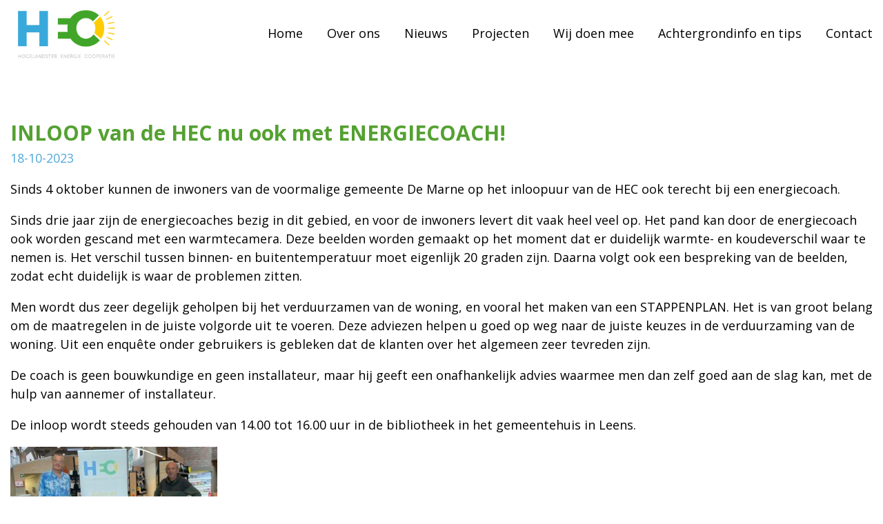

--- FILE ---
content_type: text/html; charset=UTF-8
request_url: https://www.hogelandstroom.nl/inloop-van-de-hec-nu-ook-met-energiecoach/
body_size: 10037
content:
<!DOCTYPE html>
<html lang="nl-NL">
	<head>

<!-- Google Tag Manager -->
<script>(function(w,d,s,l,i){w[l]=w[l]||[];w[l].push({'gtm.start':
new Date().getTime(),event:'gtm.js'});var f=d.getElementsByTagName(s)[0],
j=d.createElement(s),dl=l!='dataLayer'?'&l='+l:'';j.async=true;j.src=
'https://www.googletagmanager.com/gtm.js?id='+i+dl;f.parentNode.insertBefore(j,f);
})(window,document,'script','dataLayer','GTM-P6TPL82');</script>
<!-- End Google Tag Manager -->        
        
        
		<!-- var -->
		<meta charset="UTF-8" />
		<link rel="profile" href="http://gmpg.org/xfn/11" />
		<link rel="pingback" href="https://www.hogelandstroom.nl/xmlrpc.php" />
		<meta content="width=device-width, height=device-height, initial-scale=1.0, maximum-scale=1.0, user-scalable=no" name="viewport">

		<!-- title -->
		<title>INLOOP van de HEC nu ook met ENERGIECOACH! - Hogelandstroom.nl</title>

		<!-- wp head -->
		<meta name='robots' content='index, follow, max-image-preview:large, max-snippet:-1, max-video-preview:-1' />

            <script data-no-defer="1" data-ezscrex="false" data-cfasync="false" data-pagespeed-no-defer data-cookieconsent="ignore">
                var ctPublicFunctions = {"_ajax_nonce":"75597c8843","_rest_nonce":"e69c5c458c","_ajax_url":"\/wp-admin\/admin-ajax.php","_rest_url":"https:\/\/www.hogelandstroom.nl\/wp-json\/","data__cookies_type":"none","data__ajax_type":"rest","data__bot_detector_enabled":"1","data__frontend_data_log_enabled":1,"cookiePrefix":"","wprocket_detected":false,"host_url":"www.hogelandstroom.nl","text__ee_click_to_select":"Klik om de hele gegevens te selecteren","text__ee_original_email":"De volledige tekst is","text__ee_got_it":"Duidelijk","text__ee_blocked":"Geblokkeerd","text__ee_cannot_connect":"Kan geen verbinding maken","text__ee_cannot_decode":"Kan e-mail niet decoderen. Onbekende reden","text__ee_email_decoder":"Cleantalk e-mail decoder","text__ee_wait_for_decoding":"De magie is onderweg!","text__ee_decoding_process":"Wacht een paar seconden terwijl we de contactgegevens decoderen."}
            </script>
        
            <script data-no-defer="1" data-ezscrex="false" data-cfasync="false" data-pagespeed-no-defer data-cookieconsent="ignore">
                var ctPublic = {"_ajax_nonce":"75597c8843","settings__forms__check_internal":"0","settings__forms__check_external":"0","settings__forms__force_protection":"0","settings__forms__search_test":"1","settings__forms__wc_add_to_cart":"0","settings__data__bot_detector_enabled":"1","settings__sfw__anti_crawler":0,"blog_home":"https:\/\/www.hogelandstroom.nl\/","pixel__setting":"3","pixel__enabled":false,"pixel__url":null,"data__email_check_before_post":"1","data__email_check_exist_post":"1","data__cookies_type":"none","data__key_is_ok":true,"data__visible_fields_required":true,"wl_brandname":"Anti-Spam by CleanTalk","wl_brandname_short":"CleanTalk","ct_checkjs_key":1837374956,"emailEncoderPassKey":"2e114839411f0be2510b84adfd2be619","bot_detector_forms_excluded":"W10=","advancedCacheExists":false,"varnishCacheExists":false,"wc_ajax_add_to_cart":false}
            </script>
        
	<!-- This site is optimized with the Yoast SEO plugin v26.7 - https://yoast.com/wordpress/plugins/seo/ -->
	<link rel="canonical" href="https://www.hogelandstroom.nl/inloop-van-de-hec-nu-ook-met-energiecoach/" />
	<meta property="og:locale" content="nl_NL" />
	<meta property="og:type" content="article" />
	<meta property="og:title" content="INLOOP van de HEC nu ook met ENERGIECOACH! - Hogelandstroom.nl" />
	<meta property="og:description" content="Sinds 4 oktober kunnen de inwoners van de voormalige gemeente De Marne op het inloopuur van de HEC ook terecht bij een energiecoach. Sinds drie jaar zijn de energiecoaches bezig in dit gebied, en voor de inwoners levert dit vaak heel veel op. Het pand kan door de energiecoach ook worden gescand met een warmtecamera. [&hellip;]" />
	<meta property="og:url" content="https://www.hogelandstroom.nl/inloop-van-de-hec-nu-ook-met-energiecoach/" />
	<meta property="og:site_name" content="Hogelandstroom.nl" />
	<meta property="article:published_time" content="2023-10-18T08:37:04+00:00" />
	<meta property="article:modified_time" content="2023-10-18T08:38:45+00:00" />
	<meta property="og:image" content="https://www.hogelandstroom.nl/wp-content/uploads/2023/10/HEC-in-de-bibliotheek-300x195.jpg" />
	<meta name="author" content="riesjart" />
	<meta name="twitter:card" content="summary_large_image" />
	<meta name="twitter:label1" content="Geschreven door" />
	<meta name="twitter:data1" content="riesjart" />
	<meta name="twitter:label2" content="Geschatte leestijd" />
	<meta name="twitter:data2" content="2 minuten" />
	<script type="application/ld+json" class="yoast-schema-graph">{"@context":"https://schema.org","@graph":[{"@type":"Article","@id":"https://www.hogelandstroom.nl/inloop-van-de-hec-nu-ook-met-energiecoach/#article","isPartOf":{"@id":"https://www.hogelandstroom.nl/inloop-van-de-hec-nu-ook-met-energiecoach/"},"author":{"name":"riesjart","@id":"https://www.hogelandstroom.nl/#/schema/person/4b6a65b46b003475569e4e84d72d4357"},"headline":"INLOOP van de HEC nu ook met ENERGIECOACH!","datePublished":"2023-10-18T08:37:04+00:00","dateModified":"2023-10-18T08:38:45+00:00","mainEntityOfPage":{"@id":"https://www.hogelandstroom.nl/inloop-van-de-hec-nu-ook-met-energiecoach/"},"wordCount":219,"image":{"@id":"https://www.hogelandstroom.nl/inloop-van-de-hec-nu-ook-met-energiecoach/#primaryimage"},"thumbnailUrl":"https://www.hogelandstroom.nl/wp-content/uploads/2023/10/HEC-in-de-bibliotheek-300x195.jpg","articleSection":["Uncategorized"],"inLanguage":"nl-NL"},{"@type":"WebPage","@id":"https://www.hogelandstroom.nl/inloop-van-de-hec-nu-ook-met-energiecoach/","url":"https://www.hogelandstroom.nl/inloop-van-de-hec-nu-ook-met-energiecoach/","name":"INLOOP van de HEC nu ook met ENERGIECOACH! - Hogelandstroom.nl","isPartOf":{"@id":"https://www.hogelandstroom.nl/#website"},"primaryImageOfPage":{"@id":"https://www.hogelandstroom.nl/inloop-van-de-hec-nu-ook-met-energiecoach/#primaryimage"},"image":{"@id":"https://www.hogelandstroom.nl/inloop-van-de-hec-nu-ook-met-energiecoach/#primaryimage"},"thumbnailUrl":"https://www.hogelandstroom.nl/wp-content/uploads/2023/10/HEC-in-de-bibliotheek-300x195.jpg","datePublished":"2023-10-18T08:37:04+00:00","dateModified":"2023-10-18T08:38:45+00:00","author":{"@id":"https://www.hogelandstroom.nl/#/schema/person/4b6a65b46b003475569e4e84d72d4357"},"breadcrumb":{"@id":"https://www.hogelandstroom.nl/inloop-van-de-hec-nu-ook-met-energiecoach/#breadcrumb"},"inLanguage":"nl-NL","potentialAction":[{"@type":"ReadAction","target":["https://www.hogelandstroom.nl/inloop-van-de-hec-nu-ook-met-energiecoach/"]}]},{"@type":"ImageObject","inLanguage":"nl-NL","@id":"https://www.hogelandstroom.nl/inloop-van-de-hec-nu-ook-met-energiecoach/#primaryimage","url":"https://www.hogelandstroom.nl/wp-content/uploads/2023/10/HEC-in-de-bibliotheek.jpg","contentUrl":"https://www.hogelandstroom.nl/wp-content/uploads/2023/10/HEC-in-de-bibliotheek.jpg","width":960,"height":623},{"@type":"BreadcrumbList","@id":"https://www.hogelandstroom.nl/inloop-van-de-hec-nu-ook-met-energiecoach/#breadcrumb","itemListElement":[{"@type":"ListItem","position":1,"name":"Home","item":"https://www.hogelandstroom.nl/"},{"@type":"ListItem","position":2,"name":"Nieuws","item":"https://www.hogelandstroom.nl/nieuws/"},{"@type":"ListItem","position":3,"name":"INLOOP van de HEC nu ook met ENERGIECOACH!"}]},{"@type":"WebSite","@id":"https://www.hogelandstroom.nl/#website","url":"https://www.hogelandstroom.nl/","name":"Hogelandstroom.nl","description":"","potentialAction":[{"@type":"SearchAction","target":{"@type":"EntryPoint","urlTemplate":"https://www.hogelandstroom.nl/?s={search_term_string}"},"query-input":{"@type":"PropertyValueSpecification","valueRequired":true,"valueName":"search_term_string"}}],"inLanguage":"nl-NL"},{"@type":"Person","@id":"https://www.hogelandstroom.nl/#/schema/person/4b6a65b46b003475569e4e84d72d4357","name":"riesjart","image":{"@type":"ImageObject","inLanguage":"nl-NL","@id":"https://www.hogelandstroom.nl/#/schema/person/image/","url":"https://secure.gravatar.com/avatar/0c684d1b2ba5083938e17487e6730f44c5ab019830d01f6f21eaa71204fc6177?s=96&d=mm&r=g","contentUrl":"https://secure.gravatar.com/avatar/0c684d1b2ba5083938e17487e6730f44c5ab019830d01f6f21eaa71204fc6177?s=96&d=mm&r=g","caption":"riesjart"},"url":"https://www.hogelandstroom.nl/author/riesjart/"}]}</script>
	<!-- / Yoast SEO plugin. -->


<link rel='dns-prefetch' href='//fd.cleantalk.org' />
<link rel='dns-prefetch' href='//ajax.googleapis.com' />
<link rel="alternate" title="oEmbed (JSON)" type="application/json+oembed" href="https://www.hogelandstroom.nl/wp-json/oembed/1.0/embed?url=https%3A%2F%2Fwww.hogelandstroom.nl%2Finloop-van-de-hec-nu-ook-met-energiecoach%2F" />
<link rel="alternate" title="oEmbed (XML)" type="text/xml+oembed" href="https://www.hogelandstroom.nl/wp-json/oembed/1.0/embed?url=https%3A%2F%2Fwww.hogelandstroom.nl%2Finloop-van-de-hec-nu-ook-met-energiecoach%2F&#038;format=xml" />
<style id='wp-img-auto-sizes-contain-inline-css' type='text/css'>
img:is([sizes=auto i],[sizes^="auto," i]){contain-intrinsic-size:3000px 1500px}
/*# sourceURL=wp-img-auto-sizes-contain-inline-css */
</style>
<style id='wp-emoji-styles-inline-css' type='text/css'>

	img.wp-smiley, img.emoji {
		display: inline !important;
		border: none !important;
		box-shadow: none !important;
		height: 1em !important;
		width: 1em !important;
		margin: 0 0.07em !important;
		vertical-align: -0.1em !important;
		background: none !important;
		padding: 0 !important;
	}
/*# sourceURL=wp-emoji-styles-inline-css */
</style>
<style id='wp-block-library-inline-css' type='text/css'>
:root{--wp-block-synced-color:#7a00df;--wp-block-synced-color--rgb:122,0,223;--wp-bound-block-color:var(--wp-block-synced-color);--wp-editor-canvas-background:#ddd;--wp-admin-theme-color:#007cba;--wp-admin-theme-color--rgb:0,124,186;--wp-admin-theme-color-darker-10:#006ba1;--wp-admin-theme-color-darker-10--rgb:0,107,160.5;--wp-admin-theme-color-darker-20:#005a87;--wp-admin-theme-color-darker-20--rgb:0,90,135;--wp-admin-border-width-focus:2px}@media (min-resolution:192dpi){:root{--wp-admin-border-width-focus:1.5px}}.wp-element-button{cursor:pointer}:root .has-very-light-gray-background-color{background-color:#eee}:root .has-very-dark-gray-background-color{background-color:#313131}:root .has-very-light-gray-color{color:#eee}:root .has-very-dark-gray-color{color:#313131}:root .has-vivid-green-cyan-to-vivid-cyan-blue-gradient-background{background:linear-gradient(135deg,#00d084,#0693e3)}:root .has-purple-crush-gradient-background{background:linear-gradient(135deg,#34e2e4,#4721fb 50%,#ab1dfe)}:root .has-hazy-dawn-gradient-background{background:linear-gradient(135deg,#faaca8,#dad0ec)}:root .has-subdued-olive-gradient-background{background:linear-gradient(135deg,#fafae1,#67a671)}:root .has-atomic-cream-gradient-background{background:linear-gradient(135deg,#fdd79a,#004a59)}:root .has-nightshade-gradient-background{background:linear-gradient(135deg,#330968,#31cdcf)}:root .has-midnight-gradient-background{background:linear-gradient(135deg,#020381,#2874fc)}:root{--wp--preset--font-size--normal:16px;--wp--preset--font-size--huge:42px}.has-regular-font-size{font-size:1em}.has-larger-font-size{font-size:2.625em}.has-normal-font-size{font-size:var(--wp--preset--font-size--normal)}.has-huge-font-size{font-size:var(--wp--preset--font-size--huge)}.has-text-align-center{text-align:center}.has-text-align-left{text-align:left}.has-text-align-right{text-align:right}.has-fit-text{white-space:nowrap!important}#end-resizable-editor-section{display:none}.aligncenter{clear:both}.items-justified-left{justify-content:flex-start}.items-justified-center{justify-content:center}.items-justified-right{justify-content:flex-end}.items-justified-space-between{justify-content:space-between}.screen-reader-text{border:0;clip-path:inset(50%);height:1px;margin:-1px;overflow:hidden;padding:0;position:absolute;width:1px;word-wrap:normal!important}.screen-reader-text:focus{background-color:#ddd;clip-path:none;color:#444;display:block;font-size:1em;height:auto;left:5px;line-height:normal;padding:15px 23px 14px;text-decoration:none;top:5px;width:auto;z-index:100000}html :where(.has-border-color){border-style:solid}html :where([style*=border-top-color]){border-top-style:solid}html :where([style*=border-right-color]){border-right-style:solid}html :where([style*=border-bottom-color]){border-bottom-style:solid}html :where([style*=border-left-color]){border-left-style:solid}html :where([style*=border-width]){border-style:solid}html :where([style*=border-top-width]){border-top-style:solid}html :where([style*=border-right-width]){border-right-style:solid}html :where([style*=border-bottom-width]){border-bottom-style:solid}html :where([style*=border-left-width]){border-left-style:solid}html :where(img[class*=wp-image-]){height:auto;max-width:100%}:where(figure){margin:0 0 1em}html :where(.is-position-sticky){--wp-admin--admin-bar--position-offset:var(--wp-admin--admin-bar--height,0px)}@media screen and (max-width:600px){html :where(.is-position-sticky){--wp-admin--admin-bar--position-offset:0px}}

/*# sourceURL=wp-block-library-inline-css */
</style><style id='global-styles-inline-css' type='text/css'>
:root{--wp--preset--aspect-ratio--square: 1;--wp--preset--aspect-ratio--4-3: 4/3;--wp--preset--aspect-ratio--3-4: 3/4;--wp--preset--aspect-ratio--3-2: 3/2;--wp--preset--aspect-ratio--2-3: 2/3;--wp--preset--aspect-ratio--16-9: 16/9;--wp--preset--aspect-ratio--9-16: 9/16;--wp--preset--color--black: #000000;--wp--preset--color--cyan-bluish-gray: #abb8c3;--wp--preset--color--white: #ffffff;--wp--preset--color--pale-pink: #f78da7;--wp--preset--color--vivid-red: #cf2e2e;--wp--preset--color--luminous-vivid-orange: #ff6900;--wp--preset--color--luminous-vivid-amber: #fcb900;--wp--preset--color--light-green-cyan: #7bdcb5;--wp--preset--color--vivid-green-cyan: #00d084;--wp--preset--color--pale-cyan-blue: #8ed1fc;--wp--preset--color--vivid-cyan-blue: #0693e3;--wp--preset--color--vivid-purple: #9b51e0;--wp--preset--gradient--vivid-cyan-blue-to-vivid-purple: linear-gradient(135deg,rgb(6,147,227) 0%,rgb(155,81,224) 100%);--wp--preset--gradient--light-green-cyan-to-vivid-green-cyan: linear-gradient(135deg,rgb(122,220,180) 0%,rgb(0,208,130) 100%);--wp--preset--gradient--luminous-vivid-amber-to-luminous-vivid-orange: linear-gradient(135deg,rgb(252,185,0) 0%,rgb(255,105,0) 100%);--wp--preset--gradient--luminous-vivid-orange-to-vivid-red: linear-gradient(135deg,rgb(255,105,0) 0%,rgb(207,46,46) 100%);--wp--preset--gradient--very-light-gray-to-cyan-bluish-gray: linear-gradient(135deg,rgb(238,238,238) 0%,rgb(169,184,195) 100%);--wp--preset--gradient--cool-to-warm-spectrum: linear-gradient(135deg,rgb(74,234,220) 0%,rgb(151,120,209) 20%,rgb(207,42,186) 40%,rgb(238,44,130) 60%,rgb(251,105,98) 80%,rgb(254,248,76) 100%);--wp--preset--gradient--blush-light-purple: linear-gradient(135deg,rgb(255,206,236) 0%,rgb(152,150,240) 100%);--wp--preset--gradient--blush-bordeaux: linear-gradient(135deg,rgb(254,205,165) 0%,rgb(254,45,45) 50%,rgb(107,0,62) 100%);--wp--preset--gradient--luminous-dusk: linear-gradient(135deg,rgb(255,203,112) 0%,rgb(199,81,192) 50%,rgb(65,88,208) 100%);--wp--preset--gradient--pale-ocean: linear-gradient(135deg,rgb(255,245,203) 0%,rgb(182,227,212) 50%,rgb(51,167,181) 100%);--wp--preset--gradient--electric-grass: linear-gradient(135deg,rgb(202,248,128) 0%,rgb(113,206,126) 100%);--wp--preset--gradient--midnight: linear-gradient(135deg,rgb(2,3,129) 0%,rgb(40,116,252) 100%);--wp--preset--font-size--small: 13px;--wp--preset--font-size--medium: 20px;--wp--preset--font-size--large: 36px;--wp--preset--font-size--x-large: 42px;--wp--preset--spacing--20: 0.44rem;--wp--preset--spacing--30: 0.67rem;--wp--preset--spacing--40: 1rem;--wp--preset--spacing--50: 1.5rem;--wp--preset--spacing--60: 2.25rem;--wp--preset--spacing--70: 3.38rem;--wp--preset--spacing--80: 5.06rem;--wp--preset--shadow--natural: 6px 6px 9px rgba(0, 0, 0, 0.2);--wp--preset--shadow--deep: 12px 12px 50px rgba(0, 0, 0, 0.4);--wp--preset--shadow--sharp: 6px 6px 0px rgba(0, 0, 0, 0.2);--wp--preset--shadow--outlined: 6px 6px 0px -3px rgb(255, 255, 255), 6px 6px rgb(0, 0, 0);--wp--preset--shadow--crisp: 6px 6px 0px rgb(0, 0, 0);}:where(.is-layout-flex){gap: 0.5em;}:where(.is-layout-grid){gap: 0.5em;}body .is-layout-flex{display: flex;}.is-layout-flex{flex-wrap: wrap;align-items: center;}.is-layout-flex > :is(*, div){margin: 0;}body .is-layout-grid{display: grid;}.is-layout-grid > :is(*, div){margin: 0;}:where(.wp-block-columns.is-layout-flex){gap: 2em;}:where(.wp-block-columns.is-layout-grid){gap: 2em;}:where(.wp-block-post-template.is-layout-flex){gap: 1.25em;}:where(.wp-block-post-template.is-layout-grid){gap: 1.25em;}.has-black-color{color: var(--wp--preset--color--black) !important;}.has-cyan-bluish-gray-color{color: var(--wp--preset--color--cyan-bluish-gray) !important;}.has-white-color{color: var(--wp--preset--color--white) !important;}.has-pale-pink-color{color: var(--wp--preset--color--pale-pink) !important;}.has-vivid-red-color{color: var(--wp--preset--color--vivid-red) !important;}.has-luminous-vivid-orange-color{color: var(--wp--preset--color--luminous-vivid-orange) !important;}.has-luminous-vivid-amber-color{color: var(--wp--preset--color--luminous-vivid-amber) !important;}.has-light-green-cyan-color{color: var(--wp--preset--color--light-green-cyan) !important;}.has-vivid-green-cyan-color{color: var(--wp--preset--color--vivid-green-cyan) !important;}.has-pale-cyan-blue-color{color: var(--wp--preset--color--pale-cyan-blue) !important;}.has-vivid-cyan-blue-color{color: var(--wp--preset--color--vivid-cyan-blue) !important;}.has-vivid-purple-color{color: var(--wp--preset--color--vivid-purple) !important;}.has-black-background-color{background-color: var(--wp--preset--color--black) !important;}.has-cyan-bluish-gray-background-color{background-color: var(--wp--preset--color--cyan-bluish-gray) !important;}.has-white-background-color{background-color: var(--wp--preset--color--white) !important;}.has-pale-pink-background-color{background-color: var(--wp--preset--color--pale-pink) !important;}.has-vivid-red-background-color{background-color: var(--wp--preset--color--vivid-red) !important;}.has-luminous-vivid-orange-background-color{background-color: var(--wp--preset--color--luminous-vivid-orange) !important;}.has-luminous-vivid-amber-background-color{background-color: var(--wp--preset--color--luminous-vivid-amber) !important;}.has-light-green-cyan-background-color{background-color: var(--wp--preset--color--light-green-cyan) !important;}.has-vivid-green-cyan-background-color{background-color: var(--wp--preset--color--vivid-green-cyan) !important;}.has-pale-cyan-blue-background-color{background-color: var(--wp--preset--color--pale-cyan-blue) !important;}.has-vivid-cyan-blue-background-color{background-color: var(--wp--preset--color--vivid-cyan-blue) !important;}.has-vivid-purple-background-color{background-color: var(--wp--preset--color--vivid-purple) !important;}.has-black-border-color{border-color: var(--wp--preset--color--black) !important;}.has-cyan-bluish-gray-border-color{border-color: var(--wp--preset--color--cyan-bluish-gray) !important;}.has-white-border-color{border-color: var(--wp--preset--color--white) !important;}.has-pale-pink-border-color{border-color: var(--wp--preset--color--pale-pink) !important;}.has-vivid-red-border-color{border-color: var(--wp--preset--color--vivid-red) !important;}.has-luminous-vivid-orange-border-color{border-color: var(--wp--preset--color--luminous-vivid-orange) !important;}.has-luminous-vivid-amber-border-color{border-color: var(--wp--preset--color--luminous-vivid-amber) !important;}.has-light-green-cyan-border-color{border-color: var(--wp--preset--color--light-green-cyan) !important;}.has-vivid-green-cyan-border-color{border-color: var(--wp--preset--color--vivid-green-cyan) !important;}.has-pale-cyan-blue-border-color{border-color: var(--wp--preset--color--pale-cyan-blue) !important;}.has-vivid-cyan-blue-border-color{border-color: var(--wp--preset--color--vivid-cyan-blue) !important;}.has-vivid-purple-border-color{border-color: var(--wp--preset--color--vivid-purple) !important;}.has-vivid-cyan-blue-to-vivid-purple-gradient-background{background: var(--wp--preset--gradient--vivid-cyan-blue-to-vivid-purple) !important;}.has-light-green-cyan-to-vivid-green-cyan-gradient-background{background: var(--wp--preset--gradient--light-green-cyan-to-vivid-green-cyan) !important;}.has-luminous-vivid-amber-to-luminous-vivid-orange-gradient-background{background: var(--wp--preset--gradient--luminous-vivid-amber-to-luminous-vivid-orange) !important;}.has-luminous-vivid-orange-to-vivid-red-gradient-background{background: var(--wp--preset--gradient--luminous-vivid-orange-to-vivid-red) !important;}.has-very-light-gray-to-cyan-bluish-gray-gradient-background{background: var(--wp--preset--gradient--very-light-gray-to-cyan-bluish-gray) !important;}.has-cool-to-warm-spectrum-gradient-background{background: var(--wp--preset--gradient--cool-to-warm-spectrum) !important;}.has-blush-light-purple-gradient-background{background: var(--wp--preset--gradient--blush-light-purple) !important;}.has-blush-bordeaux-gradient-background{background: var(--wp--preset--gradient--blush-bordeaux) !important;}.has-luminous-dusk-gradient-background{background: var(--wp--preset--gradient--luminous-dusk) !important;}.has-pale-ocean-gradient-background{background: var(--wp--preset--gradient--pale-ocean) !important;}.has-electric-grass-gradient-background{background: var(--wp--preset--gradient--electric-grass) !important;}.has-midnight-gradient-background{background: var(--wp--preset--gradient--midnight) !important;}.has-small-font-size{font-size: var(--wp--preset--font-size--small) !important;}.has-medium-font-size{font-size: var(--wp--preset--font-size--medium) !important;}.has-large-font-size{font-size: var(--wp--preset--font-size--large) !important;}.has-x-large-font-size{font-size: var(--wp--preset--font-size--x-large) !important;}
/*# sourceURL=global-styles-inline-css */
</style>

<style id='classic-theme-styles-inline-css' type='text/css'>
/*! This file is auto-generated */
.wp-block-button__link{color:#fff;background-color:#32373c;border-radius:9999px;box-shadow:none;text-decoration:none;padding:calc(.667em + 2px) calc(1.333em + 2px);font-size:1.125em}.wp-block-file__button{background:#32373c;color:#fff;text-decoration:none}
/*# sourceURL=/wp-includes/css/classic-themes.min.css */
</style>
<link rel='stylesheet' id='cleantalk-public-css-css' href='https://www.hogelandstroom.nl/wp-content/plugins/cleantalk-spam-protect/css/cleantalk-public.min.css?ver=6.70.1_1766210429' type='text/css' media='all' />
<link rel='stylesheet' id='cleantalk-email-decoder-css-css' href='https://www.hogelandstroom.nl/wp-content/plugins/cleantalk-spam-protect/css/cleantalk-email-decoder.min.css?ver=6.70.1_1766210429' type='text/css' media='all' />
<link rel='stylesheet' id='fresco-css-css' href='https://www.hogelandstroom.nl/wp-content/themes/de-hogelandster-energie-cooperatie/scripts/fresco-2.2.3/css/fresco/fresco.css?ver=1580128742' type='text/css' media='screen, projection' />
<link rel='stylesheet' id='im-main-css' href='https://www.hogelandstroom.nl/wp-content/themes/de-hogelandster-energie-cooperatie/css/style.css?ver=1748977672' type='text/css' media='all' />
<script type="text/javascript" src="https://www.hogelandstroom.nl/wp-content/plugins/cleantalk-spam-protect/js/apbct-public-bundle.min.js?ver=6.70.1_1766210429" id="apbct-public-bundle.min-js-js"></script>
<script type="text/javascript" src="https://fd.cleantalk.org/ct-bot-detector-wrapper.js?ver=6.70.1" id="ct_bot_detector-js" defer="defer" data-wp-strategy="defer"></script>
<script type="text/javascript" src="//ajax.googleapis.com/ajax/libs/jquery/3.4.1/jquery.min.js?ver=3.4.1" id="jquery-js"></script>
<script type="text/javascript" src="https://www.hogelandstroom.nl/wp-content/themes/de-hogelandster-energie-cooperatie/scripts/lib.js?ver=1579699037" id="raamwerck-lib-script-js"></script>
<script type="text/javascript" src="https://www.hogelandstroom.nl/wp-content/themes/de-hogelandster-energie-cooperatie/scripts/script.js?ver=1581510323" id="raamwerck-general-script-js"></script>
<script type="text/javascript" src="https://www.hogelandstroom.nl/wp-content/themes/de-hogelandster-energie-cooperatie/scripts/script-layouts.js?ver=1748977672" id="raamwerck-layouts-script-js"></script>
<script type="text/javascript" src="https://www.hogelandstroom.nl/wp-content/themes/de-hogelandster-energie-cooperatie/scripts/fresco-2.2.3/js/fresco/fresco.js?ver=1580128743" id="fresco-script-js"></script>
<link rel="https://api.w.org/" href="https://www.hogelandstroom.nl/wp-json/" /><link rel="alternate" title="JSON" type="application/json" href="https://www.hogelandstroom.nl/wp-json/wp/v2/posts/599" /><link rel="EditURI" type="application/rsd+xml" title="RSD" href="https://www.hogelandstroom.nl/xmlrpc.php?rsd" />
<meta name="generator" content="WordPress 6.9" />
<link rel='shortlink' href='https://www.hogelandstroom.nl/?p=599' />

		<!-- pass along -->
		<script type="text/javascript">
			var stylesheet_directory_uri = 'https://www.hogelandstroom.nl/wp-content/themes/de-hogelandster-energie-cooperatie';
		</script>

	</head>
	<body class="wp-singular post-template-default single single-post postid-599 single-format-standard wp-theme-de-hogelandster-energie-cooperatie">
        
<!-- Google Tag Manager (noscript) -->
<noscript><iframe src="https://www.googletagmanager.com/ns.html?id=GTM-P6TPL82"
height="0" width="0" style="display:none;visibility:hidden"></iframe></noscript>
<!-- End Google Tag Manager (noscript) -->        
        
		  <div id="page" class="post-599 post type-post status-publish format-standard hentry category-uncategorized">

				<div id="blanket"></div>
				<div class="layout layout-header">
					
				<div class="header">
					<div class="container">
						<a class="home" href="https://www.hogelandstroom.nl"><img src="https://www.hogelandstroom.nl/wp-content/themes/de-hogelandster-energie-cooperatie/images/de-hogelandster-energie-cooperatie.png" alt="De Hogelandster Energie Cooperatie"></a>
						<ul class="menu">
							<li id="menu-item-7" class="menu-item menu-item-type-post_type menu-item-object-page menu-item-home menu-item-7"><a href="https://www.hogelandstroom.nl/">Home</a></li>
<li id="menu-item-10" class="menu-item menu-item-type-post_type menu-item-object-page menu-item-has-children menu-item-10"><a href="https://www.hogelandstroom.nl/over-ons/">Over ons</a>
<ul class="sub-menu">
	<li id="menu-item-816" class="menu-item menu-item-type-post_type menu-item-object-page menu-item-816"><a href="https://www.hogelandstroom.nl/over-ons/">Hogelandster Energie Coöperatie</a></li>
	<li id="menu-item-630" class="menu-item menu-item-type-post_type menu-item-object-page menu-item-630"><a href="https://www.hogelandstroom.nl/energie-vanons/">Energie VanOns</a></li>
</ul>
</li>
<li id="menu-item-77" class="menu-item menu-item-type-post_type menu-item-object-page current_page_parent menu-item-has-children menu-item-77"><a href="https://www.hogelandstroom.nl/nieuws/">Nieuws</a>
<ul class="sub-menu">
	<li id="menu-item-817" class="menu-item menu-item-type-post_type menu-item-object-page current_page_parent menu-item-817"><a href="https://www.hogelandstroom.nl/nieuws/">Laatste nieuws</a></li>
	<li id="menu-item-518" class="menu-item menu-item-type-post_type menu-item-object-page menu-item-518"><a href="https://www.hogelandstroom.nl/nieuwsbrieven/">Nieuwsbrieven</a></li>
</ul>
</li>
<li id="menu-item-119" class="menu-item menu-item-type-custom menu-item-object-custom menu-item-has-children menu-item-119"><a href="#">Projecten</a>
<ul class="sub-menu">
	<li id="menu-item-104" class="menu-item menu-item-type-post_type menu-item-object-page menu-item-104"><a href="https://www.hogelandstroom.nl/projecten/zuurdijk/">Zuurdijk</a></li>
	<li id="menu-item-201" class="menu-item menu-item-type-post_type menu-item-object-page menu-item-201"><a href="https://www.hogelandstroom.nl/projecten/den-andel/">Den Andel</a></li>
	<li id="menu-item-478" class="menu-item menu-item-type-post_type menu-item-object-page menu-item-478"><a href="https://www.hogelandstroom.nl/projecten/ebbingehof-groningen/">Ebbingehof Groningen</a></li>
	<li id="menu-item-358" class="menu-item menu-item-type-post_type menu-item-object-page menu-item-358"><a href="https://www.hogelandstroom.nl/projecten/eenrum-clevering-_-meijer/">Eenrum  Clevering – Meijer</a></li>
	<li id="menu-item-356" class="menu-item menu-item-type-post_type menu-item-object-page menu-item-356"><a href="https://www.hogelandstroom.nl/projecten/leens-posthuma/">Leens  Posthuma</a></li>
	<li id="menu-item-355" class="menu-item menu-item-type-post_type menu-item-object-page menu-item-355"><a href="https://www.hogelandstroom.nl/projecten/molenrij-hegge/">Molenrij  Hegge</a></li>
	<li id="menu-item-103" class="menu-item menu-item-type-post_type menu-item-object-page menu-item-103"><a href="https://www.hogelandstroom.nl/projecten/oldeheem/">Oldeheem Kloosterburen</a></li>
	<li id="menu-item-357" class="menu-item menu-item-type-post_type menu-item-object-page menu-item-357"><a href="https://www.hogelandstroom.nl/projecten/vellinga/">Winsum  Vellinga</a></li>
	<li id="menu-item-111" class="menu-item menu-item-type-post_type menu-item-object-page menu-item-111"><a href="https://www.hogelandstroom.nl/projecten/samen-werkt-beter/">Advies geven</a></li>
</ul>
</li>
<li id="menu-item-37" class="menu-item menu-item-type-post_type menu-item-object-page menu-item-37"><a href="https://www.hogelandstroom.nl/wij-doen-mee/">Wij doen mee</a></li>
<li id="menu-item-117" class="menu-item menu-item-type-custom menu-item-object-custom menu-item-has-children menu-item-117"><a href="#">Achtergrondinfo en tips</a>
<ul class="sub-menu">
	<li id="menu-item-91" class="menu-item menu-item-type-post_type menu-item-object-page menu-item-91"><a href="https://www.hogelandstroom.nl/achtergrond/">Achtergrond</a></li>
	<li id="menu-item-812" class="menu-item menu-item-type-post_type menu-item-object-page menu-item-812"><a href="https://www.hogelandstroom.nl/energie-besparen/">Energie besparen</a></li>
	<li id="menu-item-305" class="menu-item menu-item-type-post_type menu-item-object-page menu-item-305"><a href="https://www.hogelandstroom.nl/nieuwe-sce-regeling/">Nieuwe SCE regeling</a></li>
	<li id="menu-item-315" class="menu-item menu-item-type-post_type menu-item-object-page menu-item-315"><a href="https://www.hogelandstroom.nl/leens-eenrum-winsum-oldeheem-molenrij-ebbingehof/">Leens, Eenrum, Winsum, OldeHeem, Molenrij, Ebbingehof</a></li>
	<li id="menu-item-304" class="menu-item menu-item-type-post_type menu-item-object-page menu-item-304"><a href="https://www.hogelandstroom.nl/oude-regeling/">Oude PCR regeling</a></li>
	<li id="menu-item-118" class="menu-item menu-item-type-post_type menu-item-object-page menu-item-118"><a href="https://www.hogelandstroom.nl/zuurdijk-den-andel/">Zuurdijk &#038; den Andel</a></li>
	<li id="menu-item-544" class="menu-item menu-item-type-post_type menu-item-object-page menu-item-544"><a href="https://www.hogelandstroom.nl/privacyverklaring/">Privacyverklaring</a></li>
</ul>
</li>
<li id="menu-item-25" class="menu-item menu-item-type-post_type menu-item-object-page menu-item-25"><a href="https://www.hogelandstroom.nl/contact/">Contact</a></li>

						</ul>                    
					</div>                     
				</div>
			
				<div class="header-small">
					<div class="container">
						<a class="home" href="https://www.hogelandstroom.nl"><img src="https://www.hogelandstroom.nl/wp-content/themes/de-hogelandster-energie-cooperatie/images/de-hogelandster-energie-cooperatie.png" alt="De Hogelandster Energie Cooperatie"></a>
						
				<div class="toggle">
					<button class="hamburger hamburger--3dx" type="button">
						<span class="hamburger-box">
							<span class="hamburger-inner"></span>
						</span>
					</button>
				</div>					
			
					</div>
				</div>
				<div class="menu-small">
					<div class="container">
						<ul class="menu">
							<li class="menu-item menu-item-type-post_type menu-item-object-page menu-item-home menu-item-7"><a href="https://www.hogelandstroom.nl/">Home</a></li>
<li class="menu-item menu-item-type-post_type menu-item-object-page menu-item-has-children menu-item-10"><a href="https://www.hogelandstroom.nl/over-ons/">Over ons</a>
<ul class="sub-menu">
	<li class="menu-item menu-item-type-post_type menu-item-object-page menu-item-816"><a href="https://www.hogelandstroom.nl/over-ons/">Hogelandster Energie Coöperatie</a></li>
	<li class="menu-item menu-item-type-post_type menu-item-object-page menu-item-630"><a href="https://www.hogelandstroom.nl/energie-vanons/">Energie VanOns</a></li>
</ul>
</li>
<li class="menu-item menu-item-type-post_type menu-item-object-page current_page_parent menu-item-has-children menu-item-77"><a href="https://www.hogelandstroom.nl/nieuws/">Nieuws</a>
<ul class="sub-menu">
	<li class="menu-item menu-item-type-post_type menu-item-object-page current_page_parent menu-item-817"><a href="https://www.hogelandstroom.nl/nieuws/">Laatste nieuws</a></li>
	<li class="menu-item menu-item-type-post_type menu-item-object-page menu-item-518"><a href="https://www.hogelandstroom.nl/nieuwsbrieven/">Nieuwsbrieven</a></li>
</ul>
</li>
<li class="menu-item menu-item-type-custom menu-item-object-custom menu-item-has-children menu-item-119"><a href="#">Projecten</a>
<ul class="sub-menu">
	<li class="menu-item menu-item-type-post_type menu-item-object-page menu-item-104"><a href="https://www.hogelandstroom.nl/projecten/zuurdijk/">Zuurdijk</a></li>
	<li class="menu-item menu-item-type-post_type menu-item-object-page menu-item-201"><a href="https://www.hogelandstroom.nl/projecten/den-andel/">Den Andel</a></li>
	<li class="menu-item menu-item-type-post_type menu-item-object-page menu-item-478"><a href="https://www.hogelandstroom.nl/projecten/ebbingehof-groningen/">Ebbingehof Groningen</a></li>
	<li class="menu-item menu-item-type-post_type menu-item-object-page menu-item-358"><a href="https://www.hogelandstroom.nl/projecten/eenrum-clevering-_-meijer/">Eenrum  Clevering – Meijer</a></li>
	<li class="menu-item menu-item-type-post_type menu-item-object-page menu-item-356"><a href="https://www.hogelandstroom.nl/projecten/leens-posthuma/">Leens  Posthuma</a></li>
	<li class="menu-item menu-item-type-post_type menu-item-object-page menu-item-355"><a href="https://www.hogelandstroom.nl/projecten/molenrij-hegge/">Molenrij  Hegge</a></li>
	<li class="menu-item menu-item-type-post_type menu-item-object-page menu-item-103"><a href="https://www.hogelandstroom.nl/projecten/oldeheem/">Oldeheem Kloosterburen</a></li>
	<li class="menu-item menu-item-type-post_type menu-item-object-page menu-item-357"><a href="https://www.hogelandstroom.nl/projecten/vellinga/">Winsum  Vellinga</a></li>
	<li class="menu-item menu-item-type-post_type menu-item-object-page menu-item-111"><a href="https://www.hogelandstroom.nl/projecten/samen-werkt-beter/">Advies geven</a></li>
</ul>
</li>
<li class="menu-item menu-item-type-post_type menu-item-object-page menu-item-37"><a href="https://www.hogelandstroom.nl/wij-doen-mee/">Wij doen mee</a></li>
<li class="menu-item menu-item-type-custom menu-item-object-custom menu-item-has-children menu-item-117"><a href="#">Achtergrondinfo en tips</a>
<ul class="sub-menu">
	<li class="menu-item menu-item-type-post_type menu-item-object-page menu-item-91"><a href="https://www.hogelandstroom.nl/achtergrond/">Achtergrond</a></li>
	<li class="menu-item menu-item-type-post_type menu-item-object-page menu-item-812"><a href="https://www.hogelandstroom.nl/energie-besparen/">Energie besparen</a></li>
	<li class="menu-item menu-item-type-post_type menu-item-object-page menu-item-305"><a href="https://www.hogelandstroom.nl/nieuwe-sce-regeling/">Nieuwe SCE regeling</a></li>
	<li class="menu-item menu-item-type-post_type menu-item-object-page menu-item-315"><a href="https://www.hogelandstroom.nl/leens-eenrum-winsum-oldeheem-molenrij-ebbingehof/">Leens, Eenrum, Winsum, OldeHeem, Molenrij, Ebbingehof</a></li>
	<li class="menu-item menu-item-type-post_type menu-item-object-page menu-item-304"><a href="https://www.hogelandstroom.nl/oude-regeling/">Oude PCR regeling</a></li>
	<li class="menu-item menu-item-type-post_type menu-item-object-page menu-item-118"><a href="https://www.hogelandstroom.nl/zuurdijk-den-andel/">Zuurdijk &#038; den Andel</a></li>
	<li class="menu-item menu-item-type-post_type menu-item-object-page menu-item-544"><a href="https://www.hogelandstroom.nl/privacyverklaring/">Privacyverklaring</a></li>
</ul>
</li>
<li class="menu-item menu-item-type-post_type menu-item-object-page menu-item-25"><a href="https://www.hogelandstroom.nl/contact/">Contact</a></li>

						</ul>
						<ul class="utility-menu">
							<li><a class="phone" href="tel:+31622404035"><i class="fa fa-phone"></i><span> 06-22404035</span></a></li>
							<li><a class="email" href="mailto:welkom@hogelandstroom.nl"><i class="fa fa-envelope"></i><span> welkom@hogelandstroom.nl</span></a></li>
                        </ul>                        
					</div>
				</div>
			
				</div>
			
				<div  class="layout layout-contents" >
					
					<div class="container content">
						
                    <h1>INLOOP van de HEC nu ook met ENERGIECOACH!</h1>
                    <div class="date">18-10-2023</div>
                    <p>Sinds 4 oktober kunnen de inwoners van de voormalige gemeente De Marne op het inloopuur van de HEC ook terecht bij een energiecoach.</p>
<p>Sinds drie jaar zijn de energiecoaches bezig in dit gebied, en voor de inwoners levert dit vaak heel veel op. Het pand kan door de energiecoach ook worden gescand met een warmtecamera. Deze beelden worden gemaakt op het moment dat er duidelijk warmte- en koudeverschil waar te nemen is. Het verschil tussen binnen- en buitentemperatuur moet eigenlijk 20 graden zijn. Daarna volgt ook een bespreking van de beelden, zodat echt duidelijk is waar de problemen zitten.</p>
<p>Men wordt dus zeer degelijk geholpen bij het verduurzamen van de woning, en vooral het maken van een STAPPENPLAN. Het is van groot belang om de maatregelen in de juiste volgorde uit te voeren. Deze adviezen helpen u goed op weg naar de juiste keuzes in de verduurzaming van de woning. Uit een enquête onder gebruikers is gebleken dat de klanten over het algemeen zeer tevreden zijn.</p>
<p>De coach is geen bouwkundige en geen installateur, maar hij geeft een onafhankelijk advies waarmee men dan zelf goed aan de slag kan, met de hulp van aannemer of installateur.</p>
<p>De inloop wordt steeds gehouden van 14.00 tot 16.00 uur in de bibliotheek in het gemeentehuis in Leens.</p>
<p><img fetchpriority="high" decoding="async" class="alignnone size-medium wp-image-596" src="https://www.hogelandstroom.nl/wp-content/uploads/2023/10/HEC-in-de-bibliotheek-300x195.jpg" alt="" width="300" height="195" srcset="https://www.hogelandstroom.nl/wp-content/uploads/2023/10/HEC-in-de-bibliotheek-300x195.jpg 300w, https://www.hogelandstroom.nl/wp-content/uploads/2023/10/HEC-in-de-bibliotheek-768x498.jpg 768w, https://www.hogelandstroom.nl/wp-content/uploads/2023/10/HEC-in-de-bibliotheek.jpg 960w" sizes="(max-width: 300px) 100vw, 300px" /></p>

                
					</div>
				</div>
			
				<div  class="layout layout-footer" >
					
					<div class="container content">
							
				<div class="wrapper-small">
					<div class="copyright">
						Copyright 2026, Hogelandster Energie Coöperatie (HEC)  ---------------------       Deze site wordt gesponsord door: www.internetmensen.nl/
					</div>            
				</div>
			
					</div>
				</div>
			<script type="speculationrules">
{"prefetch":[{"source":"document","where":{"and":[{"href_matches":"/*"},{"not":{"href_matches":["/wp-*.php","/wp-admin/*","/wp-content/uploads/*","/wp-content/*","/wp-content/plugins/*","/wp-content/themes/de-hogelandster-energie-cooperatie/*","/*\\?(.+)"]}},{"not":{"selector_matches":"a[rel~=\"nofollow\"]"}},{"not":{"selector_matches":".no-prefetch, .no-prefetch a"}}]},"eagerness":"conservative"}]}
</script>
<script id="wp-emoji-settings" type="application/json">
{"baseUrl":"https://s.w.org/images/core/emoji/17.0.2/72x72/","ext":".png","svgUrl":"https://s.w.org/images/core/emoji/17.0.2/svg/","svgExt":".svg","source":{"concatemoji":"https://www.hogelandstroom.nl/wp-includes/js/wp-emoji-release.min.js?ver=6.9"}}
</script>
<script type="module">
/* <![CDATA[ */
/*! This file is auto-generated */
const a=JSON.parse(document.getElementById("wp-emoji-settings").textContent),o=(window._wpemojiSettings=a,"wpEmojiSettingsSupports"),s=["flag","emoji"];function i(e){try{var t={supportTests:e,timestamp:(new Date).valueOf()};sessionStorage.setItem(o,JSON.stringify(t))}catch(e){}}function c(e,t,n){e.clearRect(0,0,e.canvas.width,e.canvas.height),e.fillText(t,0,0);t=new Uint32Array(e.getImageData(0,0,e.canvas.width,e.canvas.height).data);e.clearRect(0,0,e.canvas.width,e.canvas.height),e.fillText(n,0,0);const a=new Uint32Array(e.getImageData(0,0,e.canvas.width,e.canvas.height).data);return t.every((e,t)=>e===a[t])}function p(e,t){e.clearRect(0,0,e.canvas.width,e.canvas.height),e.fillText(t,0,0);var n=e.getImageData(16,16,1,1);for(let e=0;e<n.data.length;e++)if(0!==n.data[e])return!1;return!0}function u(e,t,n,a){switch(t){case"flag":return n(e,"\ud83c\udff3\ufe0f\u200d\u26a7\ufe0f","\ud83c\udff3\ufe0f\u200b\u26a7\ufe0f")?!1:!n(e,"\ud83c\udde8\ud83c\uddf6","\ud83c\udde8\u200b\ud83c\uddf6")&&!n(e,"\ud83c\udff4\udb40\udc67\udb40\udc62\udb40\udc65\udb40\udc6e\udb40\udc67\udb40\udc7f","\ud83c\udff4\u200b\udb40\udc67\u200b\udb40\udc62\u200b\udb40\udc65\u200b\udb40\udc6e\u200b\udb40\udc67\u200b\udb40\udc7f");case"emoji":return!a(e,"\ud83e\u1fac8")}return!1}function f(e,t,n,a){let r;const o=(r="undefined"!=typeof WorkerGlobalScope&&self instanceof WorkerGlobalScope?new OffscreenCanvas(300,150):document.createElement("canvas")).getContext("2d",{willReadFrequently:!0}),s=(o.textBaseline="top",o.font="600 32px Arial",{});return e.forEach(e=>{s[e]=t(o,e,n,a)}),s}function r(e){var t=document.createElement("script");t.src=e,t.defer=!0,document.head.appendChild(t)}a.supports={everything:!0,everythingExceptFlag:!0},new Promise(t=>{let n=function(){try{var e=JSON.parse(sessionStorage.getItem(o));if("object"==typeof e&&"number"==typeof e.timestamp&&(new Date).valueOf()<e.timestamp+604800&&"object"==typeof e.supportTests)return e.supportTests}catch(e){}return null}();if(!n){if("undefined"!=typeof Worker&&"undefined"!=typeof OffscreenCanvas&&"undefined"!=typeof URL&&URL.createObjectURL&&"undefined"!=typeof Blob)try{var e="postMessage("+f.toString()+"("+[JSON.stringify(s),u.toString(),c.toString(),p.toString()].join(",")+"));",a=new Blob([e],{type:"text/javascript"});const r=new Worker(URL.createObjectURL(a),{name:"wpTestEmojiSupports"});return void(r.onmessage=e=>{i(n=e.data),r.terminate(),t(n)})}catch(e){}i(n=f(s,u,c,p))}t(n)}).then(e=>{for(const n in e)a.supports[n]=e[n],a.supports.everything=a.supports.everything&&a.supports[n],"flag"!==n&&(a.supports.everythingExceptFlag=a.supports.everythingExceptFlag&&a.supports[n]);var t;a.supports.everythingExceptFlag=a.supports.everythingExceptFlag&&!a.supports.flag,a.supports.everything||((t=a.source||{}).concatemoji?r(t.concatemoji):t.wpemoji&&t.twemoji&&(r(t.twemoji),r(t.wpemoji)))});
//# sourceURL=https://www.hogelandstroom.nl/wp-includes/js/wp-emoji-loader.min.js
/* ]]> */
</script>

	</body>
</html>

--- FILE ---
content_type: text/css
request_url: https://www.hogelandstroom.nl/wp-content/themes/de-hogelandster-energie-cooperatie/css/style.css?ver=1748977672
body_size: 12531
content:
@import url('https://fonts.googleapis.com/css?family=Open+Sans:300,400,700,800&display=swap');
/* body and blanket */
body {
  padding-top: 65px;
}
@media (min-width: 80rem) {
  body {
    padding-top: 95px;
  }
}
#blanket {
  position: fixed;
  left: 100vw;
  right: 0;
  top: 0;
  bottom: 0;
  background-color: rgba(0, 0, 0, 0.5);
  z-index: 99;
  transition: all 0.25s ease;
  opacity: 0;
}
@media (max-width: 80rem) {
  .noscroll {
    overflow: hidden;
  }
  .noscroll #blanket {
    left: 80vw;
    opacity: 1;
  }
}
.layout-header {
  width: 100%;
  position: fixed;
  top: 0;
  z-index: 100;
}
.layout-header .home {
  display: block;
}
.layout-header .home img {
  height: 100%;
  width: auto;
}
.header {
  display: none;
}
.header .container {
  transition: all 0.25s ease;
  height: 95px;
  position: relative;
}
.header .container .home {
  padding-top: 7.5px;
  padding-bottom: 7.5px;
  transition: all 0.25s ease;
  height: 95px;
  float: left;
}
.header .container .menu {
  list-style: none;
  padding: 0;
  margin: 0;
  position: absolute;
  top: 50%;
  transform: translateY(-50%);
  right: 0;
}
.header .container .menu > li {
  display: inline-block;
  padding: 0 15px;
}
.header .container .menu > li {
  position: relative;
}
.header .container .menu > li > ul {
  display: none;
}
.header .container .menu > li:hover ul {
  padding: 15px;
  left: 0;
  display: block;
  position: absolute;
  width: 300px;
}
@media (min-width: 80rem) {
  .header {
    display: block;
  }
}
.header-small {
  height: 65px;
  position: relative;
}
.header-small .home {
  padding-top: 7.5px;
  padding-bottom: 7.5px;
  height: 65px;
}
.header-small .toggle {
  position: absolute;
  right: 0;
  top: 50%;
  transform: translateY(-50%);
}
@media (min-width: 80rem) {
  .header-small {
    display: none;
  }
}
.menu-small {
  position: fixed;
  top: 65px;
  width: 80vw;
  left: -80vw;
  transition: all 0.25s ease;
  bottom: 0;
  overflow-y: auto;
  opacity: 0;
}
.small-menu-open .menu-small {
  display: block;
  left: 0vw;
  opacity: 1;
}
.menu-small .phonenumber {
  margin-top: 15px;
}
.menu-small .menu > li > ul {
  margin-left: 15px;
}
/*!
	* Hamburgers
	* @description Tasty CSS-animated hamburgers
	* @author Jonathan Suh @jonsuh
	* @site https://jonsuh.com/hamburgers
	* @link https://github.com/jonsuh/hamburgers
	*/
.hamburger {
  font: inherit;
  display: inline-block;
  overflow: visible;
  margin: 0;
  padding: 15px;
  cursor: pointer;
  transition-timing-function: linear;
  transition-duration: .15s;
  transition-property: opacity,filter;
  text-transform: none;
  color: inherit;
  border: 0;
  background-color: transparent;
}
.hamburger.is-active:hover,
.hamburger:hover {
  opacity: .7;
}
.hamburger.is-active .hamburger-inner,
.hamburger.is-active .hamburger-inner:after,
.hamburger.is-active .hamburger-inner:before {
  background-color: #000;
}
.hamburger-box {
  position: relative;
  display: inline-block;
  width: 40px;
  height: 24px;
}
.hamburger-inner {
  top: 50%;
  display: block;
  margin-top: -2px;
}
.hamburger-inner,
.hamburger-inner:after,
.hamburger-inner:before {
  position: absolute;
  width: 40px;
  height: 4px;
  transition-timing-function: ease;
  transition-duration: .15s;
  transition-property: transform;
  border-radius: 4px;
  background-color: #000;
}
.hamburger-inner:after,
.hamburger-inner:before {
  display: block;
  content: "";
}
.hamburger-inner:before {
  top: -10px;
}
.hamburger-inner:after {
  bottom: -10px;
}
.hamburger--3dx .hamburger-box {
  perspective: 80px;
}
.hamburger--3dx .hamburger-inner {
  transition: transform 0.15s cubic-bezier(0.645, 0.045, 0.355, 1), background-color 0s cubic-bezier(0.645, 0.045, 0.355, 1) 0.1s;
}
.hamburger--3dx .hamburger-inner:after,
.hamburger--3dx .hamburger-inner:before {
  transition: transform 0s cubic-bezier(0.645, 0.045, 0.355, 1) 0.1s;
}
.hamburger--3dx.is-active .hamburger-inner {
  transform: rotateY(180deg);
  background-color: transparent !important;
}
.hamburger--3dx.is-active .hamburger-inner:before {
  transform: translate3d(0, 10px, 0) rotate(45deg);
}
.hamburger--3dx.is-active .hamburger-inner:after {
  transform: translate3d(0, -10px, 0) rotate(-45deg);
}
.hamburger--3dx-r .hamburger-box {
  perspective: 80px;
}
.hamburger--3dx-r .hamburger-inner {
  transition: transform 0.15s cubic-bezier(0.645, 0.045, 0.355, 1), background-color 0s cubic-bezier(0.645, 0.045, 0.355, 1) 0.1s;
}
.hamburger--3dx-r .hamburger-inner:after,
.hamburger--3dx-r .hamburger-inner:before {
  transition: transform 0s cubic-bezier(0.645, 0.045, 0.355, 1) 0.1s;
}
.hamburger--3dx-r.is-active .hamburger-inner {
  transform: rotateY(-180deg);
  background-color: transparent !important;
}
.hamburger--3dx-r.is-active .hamburger-inner:before {
  transform: translate3d(0, 10px, 0) rotate(45deg);
}
.hamburger--3dx-r.is-active .hamburger-inner:after {
  transform: translate3d(0, -10px, 0) rotate(-45deg);
}
.hamburger--3dy .hamburger-box {
  perspective: 80px;
}
.hamburger--3dy .hamburger-inner {
  transition: transform 0.15s cubic-bezier(0.645, 0.045, 0.355, 1), background-color 0s cubic-bezier(0.645, 0.045, 0.355, 1) 0.1s;
}
.hamburger--3dy .hamburger-inner:after,
.hamburger--3dy .hamburger-inner:before {
  transition: transform 0s cubic-bezier(0.645, 0.045, 0.355, 1) 0.1s;
}
.hamburger--3dy.is-active .hamburger-inner {
  transform: rotateX(-180deg);
  background-color: transparent !important;
}
.hamburger--3dy.is-active .hamburger-inner:before {
  transform: translate3d(0, 10px, 0) rotate(45deg);
}
.hamburger--3dy.is-active .hamburger-inner:after {
  transform: translate3d(0, -10px, 0) rotate(-45deg);
}
.hamburger--3dy-r .hamburger-box {
  perspective: 80px;
}
.hamburger--3dy-r .hamburger-inner {
  transition: transform 0.15s cubic-bezier(0.645, 0.045, 0.355, 1), background-color 0s cubic-bezier(0.645, 0.045, 0.355, 1) 0.1s;
}
.hamburger--3dy-r .hamburger-inner:after,
.hamburger--3dy-r .hamburger-inner:before {
  transition: transform 0s cubic-bezier(0.645, 0.045, 0.355, 1) 0.1s;
}
.hamburger--3dy-r.is-active .hamburger-inner {
  transform: rotateX(180deg);
  background-color: transparent !important;
}
.hamburger--3dy-r.is-active .hamburger-inner:before {
  transform: translate3d(0, 10px, 0) rotate(45deg);
}
.hamburger--3dy-r.is-active .hamburger-inner:after {
  transform: translate3d(0, -10px, 0) rotate(-45deg);
}
.hamburger--3dxy .hamburger-box {
  perspective: 80px;
}
.hamburger--3dxy .hamburger-inner {
  transition: transform 0.15s cubic-bezier(0.645, 0.045, 0.355, 1), background-color 0s cubic-bezier(0.645, 0.045, 0.355, 1) 0.1s;
}
.hamburger--3dxy .hamburger-inner:after,
.hamburger--3dxy .hamburger-inner:before {
  transition: transform 0s cubic-bezier(0.645, 0.045, 0.355, 1) 0.1s;
}
.hamburger--3dxy.is-active .hamburger-inner {
  transform: rotateX(180deg) rotateY(180deg);
  background-color: transparent !important;
}
.hamburger--3dxy.is-active .hamburger-inner:before {
  transform: translate3d(0, 10px, 0) rotate(45deg);
}
.hamburger--3dxy.is-active .hamburger-inner:after {
  transform: translate3d(0, -10px, 0) rotate(-45deg);
}
.hamburger--3dxy-r .hamburger-box {
  perspective: 80px;
}
.hamburger--3dxy-r .hamburger-inner {
  transition: transform 0.15s cubic-bezier(0.645, 0.045, 0.355, 1), background-color 0s cubic-bezier(0.645, 0.045, 0.355, 1) 0.1s;
}
.hamburger--3dxy-r .hamburger-inner:after,
.hamburger--3dxy-r .hamburger-inner:before {
  transition: transform 0s cubic-bezier(0.645, 0.045, 0.355, 1) 0.1s;
}
.hamburger--3dxy-r.is-active .hamburger-inner {
  transform: rotateX(180deg) rotateY(180deg) rotate(-180deg);
  background-color: transparent !important;
}
.hamburger--3dxy-r.is-active .hamburger-inner:before {
  transform: translate3d(0, 10px, 0) rotate(45deg);
}
.hamburger--3dxy-r.is-active .hamburger-inner:after {
  transform: translate3d(0, -10px, 0) rotate(-45deg);
}
.hamburger--arrow.is-active .hamburger-inner:before {
  transform: translate3d(-8px, 0, 0) rotate(-45deg) scaleX(0.7);
}
.hamburger--arrow.is-active .hamburger-inner:after {
  transform: translate3d(-8px, 0, 0) rotate(45deg) scaleX(0.7);
}
.hamburger--arrow-r.is-active .hamburger-inner:before {
  transform: translate3d(8px, 0, 0) rotate(45deg) scaleX(0.7);
}
.hamburger--arrow-r.is-active .hamburger-inner:after {
  transform: translate3d(8px, 0, 0) rotate(-45deg) scaleX(0.7);
}
.hamburger--arrowalt .hamburger-inner:before {
  transition: top 0.1s ease 0.1s, transform 0.1s cubic-bezier(0.165, 0.84, 0.44, 1);
}
.hamburger--arrowalt .hamburger-inner:after {
  transition: bottom 0.1s ease 0.1s, transform 0.1s cubic-bezier(0.165, 0.84, 0.44, 1);
}
.hamburger--arrowalt.is-active .hamburger-inner:before {
  top: 0;
  transition: top 0.1s ease, transform 0.1s cubic-bezier(0.895, 0.03, 0.6850000000000001, 0.22) 0.1s;
  transform: translate3d(-8px, -10px, 0) rotate(-45deg) scaleX(0.7);
}
.hamburger--arrowalt.is-active .hamburger-inner:after {
  bottom: 0;
  transition: bottom 0.1s ease, transform 0.1s cubic-bezier(0.895, 0.03, 0.6850000000000001, 0.22) 0.1s;
  transform: translate3d(-8px, 10px, 0) rotate(45deg) scaleX(0.7);
}
.hamburger--arrowalt-r .hamburger-inner:before {
  transition: top 0.1s ease 0.1s, transform 0.1s cubic-bezier(0.165, 0.84, 0.44, 1);
}
.hamburger--arrowalt-r .hamburger-inner:after {
  transition: bottom 0.1s ease 0.1s, transform 0.1s cubic-bezier(0.165, 0.84, 0.44, 1);
}
.hamburger--arrowalt-r.is-active .hamburger-inner:before {
  top: 0;
  transition: top 0.1s ease, transform 0.1s cubic-bezier(0.895, 0.03, 0.6850000000000001, 0.22) 0.1s;
  transform: translate3d(8px, -10px, 0) rotate(45deg) scaleX(0.7);
}
.hamburger--arrowalt-r.is-active .hamburger-inner:after {
  bottom: 0;
  transition: bottom 0.1s ease, transform 0.1s cubic-bezier(0.895, 0.03, 0.6850000000000001, 0.22) 0.1s;
  transform: translate3d(8px, 10px, 0) rotate(-45deg) scaleX(0.7);
}
.hamburger--arrowturn.is-active .hamburger-inner {
  transform: rotate(-180deg);
}
.hamburger--arrowturn.is-active .hamburger-inner:before {
  transform: translate3d(8px, 0, 0) rotate(45deg) scaleX(0.7);
}
.hamburger--arrowturn.is-active .hamburger-inner:after {
  transform: translate3d(8px, 0, 0) rotate(-45deg) scaleX(0.7);
}
.hamburger--arrowturn-r.is-active .hamburger-inner {
  transform: rotate(-180deg);
}
.hamburger--arrowturn-r.is-active .hamburger-inner:before {
  transform: translate3d(-8px, 0, 0) rotate(-45deg) scaleX(0.7);
}
.hamburger--arrowturn-r.is-active .hamburger-inner:after {
  transform: translate3d(-8px, 0, 0) rotate(45deg) scaleX(0.7);
}
.hamburger--boring .hamburger-inner,
.hamburger--boring .hamburger-inner:after,
.hamburger--boring .hamburger-inner:before {
  transition-property: none;
}
.hamburger--boring.is-active .hamburger-inner {
  transform: rotate(45deg);
}
.hamburger--boring.is-active .hamburger-inner:before {
  top: 0;
  opacity: 0;
}
.hamburger--boring.is-active .hamburger-inner:after {
  bottom: 0;
  transform: rotate(-90deg);
}
.hamburger--collapse .hamburger-inner {
  top: auto;
  bottom: 0;
  transition-delay: .13s;
  transition-timing-function: cubic-bezier(0.55, 0.055, 0.675, 0.19);
  transition-duration: .13s;
}
.hamburger--collapse .hamburger-inner:after {
  top: -20px;
  transition: top 0.2s cubic-bezier(0.33333, 0.66667, 0.66667, 1) 0.2s, opacity 0.1s linear;
}
.hamburger--collapse .hamburger-inner:before {
  transition: top 0.12s cubic-bezier(0.33333, 0.66667, 0.66667, 1) 0.2s, transform 0.13s cubic-bezier(0.55, 0.055, 0.675, 0.19);
}
.hamburger--collapse.is-active .hamburger-inner {
  transition-delay: .22s;
  transition-timing-function: cubic-bezier(0.215, 0.61, 0.355, 1);
  transform: translate3d(0, -10px, 0) rotate(-45deg);
}
.hamburger--collapse.is-active .hamburger-inner:after {
  top: 0;
  transition: top 0.2s cubic-bezier(0.33333, 0, 0.66667, 0.33333), opacity 0.1s linear 0.22s;
  opacity: 0;
}
.hamburger--collapse.is-active .hamburger-inner:before {
  top: 0;
  transition: top 0.1s cubic-bezier(0.33333, 0, 0.66667, 0.33333) 0.16s, transform 0.13s cubic-bezier(0.215, 0.61, 0.355, 1) 0.25s;
  transform: rotate(-90deg);
}
.hamburger--collapse-r .hamburger-inner {
  top: auto;
  bottom: 0;
  transition-delay: .13s;
  transition-timing-function: cubic-bezier(0.55, 0.055, 0.675, 0.19);
  transition-duration: .13s;
}
.hamburger--collapse-r .hamburger-inner:after {
  top: -20px;
  transition: top 0.2s cubic-bezier(0.33333, 0.66667, 0.66667, 1) 0.2s, opacity 0.1s linear;
}
.hamburger--collapse-r .hamburger-inner:before {
  transition: top 0.12s cubic-bezier(0.33333, 0.66667, 0.66667, 1) 0.2s, transform 0.13s cubic-bezier(0.55, 0.055, 0.675, 0.19);
}
.hamburger--collapse-r.is-active .hamburger-inner {
  transition-delay: .22s;
  transition-timing-function: cubic-bezier(0.215, 0.61, 0.355, 1);
  transform: translate3d(0, -10px, 0) rotate(45deg);
}
.hamburger--collapse-r.is-active .hamburger-inner:after {
  top: 0;
  transition: top 0.2s cubic-bezier(0.33333, 0, 0.66667, 0.33333), opacity 0.1s linear 0.22s;
  opacity: 0;
}
.hamburger--collapse-r.is-active .hamburger-inner:before {
  top: 0;
  transition: top 0.1s cubic-bezier(0.33333, 0, 0.66667, 0.33333) 0.16s, transform 0.13s cubic-bezier(0.215, 0.61, 0.355, 1) 0.25s;
  transform: rotate(90deg);
}
.hamburger--elastic .hamburger-inner {
  top: 2px;
  transition-timing-function: cubic-bezier(0.68, -0.55, 0.265, 1.55);
  transition-duration: .275s;
}
.hamburger--elastic .hamburger-inner:before {
  top: 10px;
  transition: opacity 0.125s ease 0.275s;
}
.hamburger--elastic .hamburger-inner:after {
  top: 20px;
  transition: transform 0.275s cubic-bezier(0.68, -0.55, 0.265, 1.55);
}
.hamburger--elastic.is-active .hamburger-inner {
  transition-delay: 75ms;
  transform: translate3d(0, 10px, 0) rotate(135deg);
}
.hamburger--elastic.is-active .hamburger-inner:before {
  transition-delay: 0s;
  opacity: 0;
}
.hamburger--elastic.is-active .hamburger-inner:after {
  transition-delay: 75ms;
  transform: translate3d(0, -20px, 0) rotate(-270deg);
}
.hamburger--elastic-r .hamburger-inner {
  top: 2px;
  transition-timing-function: cubic-bezier(0.68, -0.55, 0.265, 1.55);
  transition-duration: .275s;
}
.hamburger--elastic-r .hamburger-inner:before {
  top: 10px;
  transition: opacity 0.125s ease 0.275s;
}
.hamburger--elastic-r .hamburger-inner:after {
  top: 20px;
  transition: transform 0.275s cubic-bezier(0.68, -0.55, 0.265, 1.55);
}
.hamburger--elastic-r.is-active .hamburger-inner {
  transition-delay: 75ms;
  transform: translate3d(0, 10px, 0) rotate(-135deg);
}
.hamburger--elastic-r.is-active .hamburger-inner:before {
  transition-delay: 0s;
  opacity: 0;
}
.hamburger--elastic-r.is-active .hamburger-inner:after {
  transition-delay: 75ms;
  transform: translate3d(0, -20px, 0) rotate(270deg);
}
.hamburger--emphatic {
  overflow: hidden;
}
.hamburger--emphatic .hamburger-inner {
  transition: background-color 0.125s ease-in 0.175s;
}
.hamburger--emphatic .hamburger-inner:before {
  left: 0;
  transition: transform 0.125s cubic-bezier(0.6, 0.04, 0.98, 0.335), top 0.05s linear 0.125s, left 0.125s ease-in 0.175s;
}
.hamburger--emphatic .hamburger-inner:after {
  top: 10px;
  right: 0;
  transition: transform 0.125s cubic-bezier(0.6, 0.04, 0.98, 0.335), top 0.05s linear 0.125s, right 0.125s ease-in 0.175s;
}
.hamburger--emphatic.is-active .hamburger-inner {
  transition-delay: 0s;
  transition-timing-function: ease-out;
  background-color: transparent !important;
}
.hamburger--emphatic.is-active .hamburger-inner:before {
  top: -80px;
  left: -80px;
  transition: left 0.125s ease-out, top 0.05s linear 0.125s, transform 0.125s cubic-bezier(0.075, 0.82, 0.165, 1) 0.175s;
  transform: translate3d(80px, 80px, 0) rotate(45deg);
}
.hamburger--emphatic.is-active .hamburger-inner:after {
  top: -80px;
  right: -80px;
  transition: right 0.125s ease-out, top 0.05s linear 0.125s, transform 0.125s cubic-bezier(0.075, 0.82, 0.165, 1) 0.175s;
  transform: translate3d(-80px, 80px, 0) rotate(-45deg);
}
.hamburger--emphatic-r {
  overflow: hidden;
}
.hamburger--emphatic-r .hamburger-inner {
  transition: background-color 0.125s ease-in 0.175s;
}
.hamburger--emphatic-r .hamburger-inner:before {
  left: 0;
  transition: transform 0.125s cubic-bezier(0.6, 0.04, 0.98, 0.335), top 0.05s linear 0.125s, left 0.125s ease-in 0.175s;
}
.hamburger--emphatic-r .hamburger-inner:after {
  top: 10px;
  right: 0;
  transition: transform 0.125s cubic-bezier(0.6, 0.04, 0.98, 0.335), top 0.05s linear 0.125s, right 0.125s ease-in 0.175s;
}
.hamburger--emphatic-r.is-active .hamburger-inner {
  transition-delay: 0s;
  transition-timing-function: ease-out;
  background-color: transparent !important;
}
.hamburger--emphatic-r.is-active .hamburger-inner:before {
  top: 80px;
  left: -80px;
  transition: left 0.125s ease-out, top 0.05s linear 0.125s, transform 0.125s cubic-bezier(0.075, 0.82, 0.165, 1) 0.175s;
  transform: translate3d(80px, -80px, 0) rotate(-45deg);
}
.hamburger--emphatic-r.is-active .hamburger-inner:after {
  top: 80px;
  right: -80px;
  transition: right 0.125s ease-out, top 0.05s linear 0.125s, transform 0.125s cubic-bezier(0.075, 0.82, 0.165, 1) 0.175s;
  transform: translate3d(-80px, -80px, 0) rotate(45deg);
}
.hamburger--minus .hamburger-inner:after,
.hamburger--minus .hamburger-inner:before {
  transition: bottom 0.08s ease-out 0s, top 0.08s ease-out 0s, opacity 0s linear;
}
.hamburger--minus.is-active .hamburger-inner:after,
.hamburger--minus.is-active .hamburger-inner:before {
  transition: bottom 0.08s ease-out, top 0.08s ease-out, opacity 0s linear 0.08s;
  opacity: 0;
}
.hamburger--minus.is-active .hamburger-inner:before {
  top: 0;
}
.hamburger--minus.is-active .hamburger-inner:after {
  bottom: 0;
}
.hamburger--slider .hamburger-inner {
  top: 2px;
}
.hamburger--slider .hamburger-inner:before {
  top: 10px;
  transition-timing-function: ease;
  transition-duration: .15s;
  transition-property: transform,opacity;
}
.hamburger--slider .hamburger-inner:after {
  top: 20px;
}
.hamburger--slider.is-active .hamburger-inner {
  transform: translate3d(0, 10px, 0) rotate(45deg);
}
.hamburger--slider.is-active .hamburger-inner:before {
  transform: rotate(-45deg) translate3d(-5.71429px, -6px, 0);
  opacity: 0;
}
.hamburger--slider.is-active .hamburger-inner:after {
  transform: translate3d(0, -20px, 0) rotate(-90deg);
}
.hamburger--slider-r .hamburger-inner {
  top: 2px;
}
.hamburger--slider-r .hamburger-inner:before {
  top: 10px;
  transition-timing-function: ease;
  transition-duration: .15s;
  transition-property: transform,opacity;
}
.hamburger--slider-r .hamburger-inner:after {
  top: 20px;
}
.hamburger--slider-r.is-active .hamburger-inner {
  transform: translate3d(0, 10px, 0) rotate(-45deg);
}
.hamburger--slider-r.is-active .hamburger-inner:before {
  transform: rotate(45deg) translate3d(5.71429px, -6px, 0);
  opacity: 0;
}
.hamburger--slider-r.is-active .hamburger-inner:after {
  transform: translate3d(0, -20px, 0) rotate(90deg);
}
.hamburger--spin .hamburger-inner {
  transition-timing-function: cubic-bezier(0.55, 0.055, 0.675, 0.19);
  transition-duration: .22s;
}
.hamburger--spin .hamburger-inner:before {
  transition: top 0.1s ease-in 0.25s, opacity 0.1s ease-in;
}
.hamburger--spin .hamburger-inner:after {
  transition: bottom 0.1s ease-in 0.25s, transform 0.22s cubic-bezier(0.55, 0.055, 0.675, 0.19);
}
.hamburger--spin.is-active .hamburger-inner {
  transition-delay: .12s;
  transition-timing-function: cubic-bezier(0.215, 0.61, 0.355, 1);
  transform: rotate(225deg);
}
.hamburger--spin.is-active .hamburger-inner:before {
  top: 0;
  transition: top 0.1s ease-out, opacity 0.1s ease-out 0.12s;
  opacity: 0;
}
.hamburger--spin.is-active .hamburger-inner:after {
  bottom: 0;
  transition: bottom 0.1s ease-out, transform 0.22s cubic-bezier(0.215, 0.61, 0.355, 1) 0.12s;
  transform: rotate(-90deg);
}
.hamburger--spin-r .hamburger-inner {
  transition-timing-function: cubic-bezier(0.55, 0.055, 0.675, 0.19);
  transition-duration: .22s;
}
.hamburger--spin-r .hamburger-inner:before {
  transition: top 0.1s ease-in 0.25s, opacity 0.1s ease-in;
}
.hamburger--spin-r .hamburger-inner:after {
  transition: bottom 0.1s ease-in 0.25s, transform 0.22s cubic-bezier(0.55, 0.055, 0.675, 0.19);
}
.hamburger--spin-r.is-active .hamburger-inner {
  transition-delay: .12s;
  transition-timing-function: cubic-bezier(0.215, 0.61, 0.355, 1);
  transform: rotate(-225deg);
}
.hamburger--spin-r.is-active .hamburger-inner:before {
  top: 0;
  transition: top 0.1s ease-out, opacity 0.1s ease-out 0.12s;
  opacity: 0;
}
.hamburger--spin-r.is-active .hamburger-inner:after {
  bottom: 0;
  transition: bottom 0.1s ease-out, transform 0.22s cubic-bezier(0.215, 0.61, 0.355, 1) 0.12s;
  transform: rotate(90deg);
}
.hamburger--spring .hamburger-inner {
  top: 2px;
  transition: background-color 0s linear 0.13s;
}
.hamburger--spring .hamburger-inner:before {
  top: 10px;
  transition: top 0.1s cubic-bezier(0.33333, 0.66667, 0.66667, 1) 0.2s, transform 0.13s cubic-bezier(0.55, 0.055, 0.675, 0.19);
}
.hamburger--spring .hamburger-inner:after {
  top: 20px;
  transition: top 0.2s cubic-bezier(0.33333, 0.66667, 0.66667, 1) 0.2s, transform 0.13s cubic-bezier(0.55, 0.055, 0.675, 0.19);
}
.hamburger--spring.is-active .hamburger-inner {
  transition-delay: .22s;
  background-color: transparent !important;
}
.hamburger--spring.is-active .hamburger-inner:before {
  top: 0;
  transition: top 0.1s cubic-bezier(0.33333, 0, 0.66667, 0.33333) 0.15s, transform 0.13s cubic-bezier(0.215, 0.61, 0.355, 1) 0.22s;
  transform: translate3d(0, 10px, 0) rotate(45deg);
}
.hamburger--spring.is-active .hamburger-inner:after {
  top: 0;
  transition: top 0.2s cubic-bezier(0.33333, 0, 0.66667, 0.33333), transform 0.13s cubic-bezier(0.215, 0.61, 0.355, 1) 0.22s;
  transform: translate3d(0, 10px, 0) rotate(-45deg);
}
.hamburger--spring-r .hamburger-inner {
  top: auto;
  bottom: 0;
  transition-delay: 0s;
  transition-timing-function: cubic-bezier(0.55, 0.055, 0.675, 0.19);
  transition-duration: .13s;
}
.hamburger--spring-r .hamburger-inner:after {
  top: -20px;
  transition: top 0.2s cubic-bezier(0.33333, 0.66667, 0.66667, 1) 0.2s, opacity 0s linear;
}
.hamburger--spring-r .hamburger-inner:before {
  transition: top 0.1s cubic-bezier(0.33333, 0.66667, 0.66667, 1) 0.2s, transform 0.13s cubic-bezier(0.55, 0.055, 0.675, 0.19);
}
.hamburger--spring-r.is-active .hamburger-inner {
  transition-delay: .22s;
  transition-timing-function: cubic-bezier(0.215, 0.61, 0.355, 1);
  transform: translate3d(0, -10px, 0) rotate(-45deg);
}
.hamburger--spring-r.is-active .hamburger-inner:after {
  top: 0;
  transition: top 0.2s cubic-bezier(0.33333, 0, 0.66667, 0.33333), opacity 0s linear 0.22s;
  opacity: 0;
}
.hamburger--spring-r.is-active .hamburger-inner:before {
  top: 0;
  transition: top 0.1s cubic-bezier(0.33333, 0, 0.66667, 0.33333) 0.15s, transform 0.13s cubic-bezier(0.215, 0.61, 0.355, 1) 0.22s;
  transform: rotate(90deg);
}
.hamburger--stand .hamburger-inner {
  transition: transform 75ms cubic-bezier(0.55, 0.055, 0.675, 0.19) 0.15s, background-color 0s linear 75ms;
}
.hamburger--stand .hamburger-inner:before {
  transition: top 75ms ease-in 75ms, transform 75ms cubic-bezier(0.55, 0.055, 0.675, 0.19) 0s;
}
.hamburger--stand .hamburger-inner:after {
  transition: bottom 75ms ease-in 75ms, transform 75ms cubic-bezier(0.55, 0.055, 0.675, 0.19) 0s;
}
.hamburger--stand.is-active .hamburger-inner {
  transition: transform 75ms cubic-bezier(0.215, 0.61, 0.355, 1) 0s, background-color 0s linear 0.15s;
  transform: rotate(90deg);
  background-color: transparent !important;
}
.hamburger--stand.is-active .hamburger-inner:before {
  top: 0;
  transition: top 75ms ease-out 0.1s, transform 75ms cubic-bezier(0.215, 0.61, 0.355, 1) 0.15s;
  transform: rotate(-45deg);
}
.hamburger--stand.is-active .hamburger-inner:after {
  bottom: 0;
  transition: bottom 75ms ease-out 0.1s, transform 75ms cubic-bezier(0.215, 0.61, 0.355, 1) 0.15s;
  transform: rotate(45deg);
}
.hamburger--stand-r .hamburger-inner {
  transition: transform 75ms cubic-bezier(0.55, 0.055, 0.675, 0.19) 0.15s, background-color 0s linear 75ms;
}
.hamburger--stand-r .hamburger-inner:before {
  transition: top 75ms ease-in 75ms, transform 75ms cubic-bezier(0.55, 0.055, 0.675, 0.19) 0s;
}
.hamburger--stand-r .hamburger-inner:after {
  transition: bottom 75ms ease-in 75ms, transform 75ms cubic-bezier(0.55, 0.055, 0.675, 0.19) 0s;
}
.hamburger--stand-r.is-active .hamburger-inner {
  transition: transform 75ms cubic-bezier(0.215, 0.61, 0.355, 1) 0s, background-color 0s linear 0.15s;
  transform: rotate(-90deg);
  background-color: transparent !important;
}
.hamburger--stand-r.is-active .hamburger-inner:before {
  top: 0;
  transition: top 75ms ease-out 0.1s, transform 75ms cubic-bezier(0.215, 0.61, 0.355, 1) 0.15s;
  transform: rotate(-45deg);
}
.hamburger--stand-r.is-active .hamburger-inner:after {
  bottom: 0;
  transition: bottom 75ms ease-out 0.1s, transform 75ms cubic-bezier(0.215, 0.61, 0.355, 1) 0.15s;
  transform: rotate(45deg);
}
.hamburger--squeeze .hamburger-inner {
  transition-timing-function: cubic-bezier(0.55, 0.055, 0.675, 0.19);
  transition-duration: 75ms;
}
.hamburger--squeeze .hamburger-inner:before {
  transition: top 75ms ease 0.12s, opacity 75ms ease;
}
.hamburger--squeeze .hamburger-inner:after {
  transition: bottom 75ms ease 0.12s, transform 75ms cubic-bezier(0.55, 0.055, 0.675, 0.19);
}
.hamburger--squeeze.is-active .hamburger-inner {
  transition-delay: .12s;
  transition-timing-function: cubic-bezier(0.215, 0.61, 0.355, 1);
  transform: rotate(45deg);
}
.hamburger--squeeze.is-active .hamburger-inner:before {
  top: 0;
  transition: top 75ms ease,opacity 75ms ease .12s;
  opacity: 0;
}
.hamburger--squeeze.is-active .hamburger-inner:after {
  bottom: 0;
  transition: bottom 75ms ease, transform 75ms cubic-bezier(0.215, 0.61, 0.355, 1) 0.12s;
  transform: rotate(-90deg);
}
.hamburger--vortex .hamburger-inner {
  transition-timing-function: cubic-bezier(0.19, 1, 0.22, 1);
  transition-duration: .2s;
}
.hamburger--vortex .hamburger-inner:after,
.hamburger--vortex .hamburger-inner:before {
  transition-delay: .1s;
  transition-timing-function: linear;
  transition-duration: 0s;
}
.hamburger--vortex .hamburger-inner:before {
  transition-property: top,opacity;
}
.hamburger--vortex .hamburger-inner:after {
  transition-property: bottom,transform;
}
.hamburger--vortex.is-active .hamburger-inner {
  transition-timing-function: cubic-bezier(0.19, 1, 0.22, 1);
  transform: rotate(765deg);
}
.hamburger--vortex.is-active .hamburger-inner:after,
.hamburger--vortex.is-active .hamburger-inner:before {
  transition-delay: 0s;
}
.hamburger--vortex.is-active .hamburger-inner:before {
  top: 0;
  opacity: 0;
}
.hamburger--vortex.is-active .hamburger-inner:after {
  bottom: 0;
  transform: rotate(90deg);
}
.hamburger--vortex-r .hamburger-inner {
  transition-timing-function: cubic-bezier(0.19, 1, 0.22, 1);
  transition-duration: .2s;
}
.hamburger--vortex-r .hamburger-inner:after,
.hamburger--vortex-r .hamburger-inner:before {
  transition-delay: .1s;
  transition-timing-function: linear;
  transition-duration: 0s;
}
.hamburger--vortex-r .hamburger-inner:before {
  transition-property: top,opacity;
}
.hamburger--vortex-r .hamburger-inner:after {
  transition-property: bottom,transform;
}
.hamburger--vortex-r.is-active .hamburger-inner {
  transition-timing-function: cubic-bezier(0.19, 1, 0.22, 1);
  transform: rotate(-765deg);
}
.hamburger--vortex-r.is-active .hamburger-inner:after,
.hamburger--vortex-r.is-active .hamburger-inner:before {
  transition-delay: 0s;
}
.hamburger--vortex-r.is-active .hamburger-inner:before {
  top: 0;
  opacity: 0;
}
.hamburger--vortex-r.is-active .hamburger-inner:after {
  bottom: 0;
  transform: rotate(-90deg);
}
.layout-eyecandy .items {
  list-style: none;
  padding: 0;
  margin: 0;
}
.layout-eyecandy .items .item {
  position: relative;
  height: 100%;
  background-size: cover;
  background-position: 50% 50%;
  width: 100%;
}
.layout-eyecandy .items .item .text {
  position: absolute;
  max-width: 900px;
  top: 50%;
  left: 50%;
  transform: translateX(-50%) translateY(-50%);
}
.layout-eyecandy .items .item.alignment-top {
  background-position-y: 0%;
}
.layout-eyecandy .items .item.alignment-bottom {
  background-position-y: 100%;
}
.layout-eyecandy,
.layout-eyecandy ul {
  height: 20vh;
  min-height: 360px;
}
@media (min-width: 40rem) {
  .layout-eyecandy,
  .layout-eyecandy ul {
    height: 40vh;
  }
}
@media (min-width: 60rem) {
  .layout-eyecandy,
  .layout-eyecandy ul {
    height: 70vh;
  }
}
.layout-eyecandy .item {
  transition: opacity 1s ease;
  opacity: 0;
}
body.images-loaded .layout-eyecandy .item {
  opacity: 1;
}
@media (min-width: 60rem) {
  .layout-imageandtext .image-and-text {
    display: flex;
  }
  .layout-imageandtext .image-and-text > * {
    flex-grow: 1;
    flex-shrink: 1;
    flex-basis: 50%;
  }
  .layout-imageandtext .image-and-text > *:first-child {
    padding-right: 15px;
  }
  .layout-imageandtext .image-and-text > *:last-child {
    padding-left: 15px;
  }
}
.layout-imageandtext.image-left .image {
  text-align: right;
}
.layout-services {
  text-align: center;
}
.layout-services ul {
  margin-left: -15px;
  margin-right: -15px;
}
.layout-services ul:before,
.layout-services ul:after {
  content: " ";
  display: table;
}
.layout-services ul:after {
  clear: both;
}
@media (min-width: 80rem) {
  .layout-services ul {
    margin-left: -45px;
    margin-right: -45px;
  }
}
.layout-services ul > * {
  padding-left: 15px;
  padding-right: 15px;
  margin-bottom: 15px;
  float: left;
  width: 100%;
}
@media (min-width: 80rem) {
  .layout-services ul > * {
    padding-left: 45px;
    padding-right: 45px;
    margin-bottom: 45px;
  }
}
@media (min-width: 40rem) {
  .layout-services ul > * {
    width: 50%;
  }
}
@media (min-width: 60rem) {
  .layout-services ul > * {
    width: 50%;
  }
}
@media (min-width: 80rem) {
  .layout-services ul > * {
    width: 25%;
  }
}
.layout-contactform {
  background-image: cover;
  background-position: 50% 50%;
}
/* news */
.layout-news ul {
  margin-left: -15px;
  margin-right: -15px;
}
.layout-news ul:before,
.layout-news ul:after {
  content: " ";
  display: table;
}
.layout-news ul:after {
  clear: both;
}
@media (min-width: 80rem) {
  .layout-news ul {
    margin-left: -45px;
    margin-right: -45px;
  }
}
.layout-news ul > * {
  padding-left: 15px;
  padding-right: 15px;
  margin-bottom: 15px;
  float: left;
  width: 100%;
}
@media (min-width: 80rem) {
  .layout-news ul > * {
    padding-left: 45px;
    padding-right: 45px;
    margin-bottom: 45px;
  }
}
@media (min-width: 40rem) {
  .layout-news ul > * {
    width: 50%;
  }
}
@media (min-width: 60rem) {
  .layout-news ul > * {
    width: 33%;
  }
}
@media (min-width: 80rem) {
  .layout-news ul > * {
    width: 33%;
  }
}
a.post {
  margin-bottom: 15px;
  display: block;
}
a.post img {
  width: 100%;
}
a.post .title-and-text {
  height: 200px;
  overflow: hidden;
}
a.post .title-and-text .date {
  float: left;
  margin-right: 10px;
}
/* latest news */
.layout-newslatest .container > .title {
  text-align: center;
}
.layout-newslatest ul {
  margin: 0;
  margin-left: -15px;
  margin-right: -15px;
}
.layout-newslatest ul:before,
.layout-newslatest ul:after {
  content: " ";
  display: table;
}
.layout-newslatest ul:after {
  clear: both;
}
@media (min-width: 80rem) {
  .layout-newslatest ul {
    margin-left: -45px;
    margin-right: -45px;
  }
}
.layout-newslatest ul > * {
  padding-left: 15px;
  padding-right: 15px;
  margin-bottom: 15px;
  float: left;
  width: 100%;
}
@media (min-width: 80rem) {
  .layout-newslatest ul > * {
    padding-left: 45px;
    padding-right: 45px;
    margin-bottom: 45px;
  }
}
@media (min-width: 40rem) {
  .layout-newslatest ul > * {
    width: 50%;
  }
}
@media (min-width: 60rem) {
  .layout-newslatest ul > * {
    width: 33%;
  }
}
@media (min-width: 80rem) {
  .layout-newslatest ul > * {
    width: 33%;
  }
}
.layout-footer:before,
.layout-footer:after {
  content: " ";
  display: table;
}
.layout-footer:after {
  clear: both;
}
.layout-footer .container {
  position: relative;
}
.layout-footer .container .home {
  padding-top: 30px;
  padding-bottom: 30px;
  height: 95px;
  display: block;
}
.layout-footer .container .home img {
  height: 100%;
  width: auto;
}
.layout-footer .container .up {
  position: absolute;
  top: -45px;
  right: 15px;
}
.layout-footer .container .menu {
  position: absolute;
  right: 0;
  bottom: 0;
}
.layout-footer .container .menu ul {
  list-style: none;
  padding: 0;
}
.layout-footer .container .menu ul > li {
  display: inline-block;
  padding: 0 15px;
}
@media (max-width: 80rem) {
  .layout-footer .container {
    text-align: center;
  }
  .layout-footer .container .menu {
    position: relative;
  }
}
/* imports */
/*! normalize.css v8.0.1 | MIT License | github.com/necolas/normalize.css */
/* Document
   ========================================================================== */
/**
 * 1. Correct the line height in all browsers.
 * 2. Prevent adjustments of font size after orientation changes in iOS.
 */
html {
  line-height: 1.15;
  /* 1 */
  -webkit-text-size-adjust: 100%;
  /* 2 */
}
/* Sections
     ========================================================================== */
/**
   * Remove the margin in all browsers.
   */
body {
  margin: 0;
}
/**
   * Render the `main` element consistently in IE.
   */
main {
  display: block;
}
/**
   * Correct the font size and margin on `h1` elements within `section` and
   * `article` contexts in Chrome, Firefox, and Safari.
   */
h1 {
  font-size: 2em;
  margin: 0.67em 0;
}
/* Grouping content
     ========================================================================== */
/**
   * 1. Add the correct box sizing in Firefox.
   * 2. Show the overflow in Edge and IE.
   */
hr {
  box-sizing: content-box;
  /* 1 */
  height: 0;
  /* 1 */
  overflow: visible;
  /* 2 */
}
/**
   * 1. Correct the inheritance and scaling of font size in all browsers.
   * 2. Correct the odd `em` font sizing in all browsers.
   */
pre {
  font-family: monospace, monospace;
  /* 1 */
  font-size: 1em;
  /* 2 */
}
/* Text-level semantics
     ========================================================================== */
/**
   * Remove the gray background on active links in IE 10.
   */
a {
  background-color: transparent;
}
/**
   * 1. Remove the bottom border in Chrome 57-
   * 2. Add the correct text decoration in Chrome, Edge, IE, Opera, and Safari.
   */
abbr[title] {
  border-bottom: none;
  /* 1 */
  text-decoration: underline;
  /* 2 */
  text-decoration: underline dotted;
  /* 2 */
}
/**
   * Add the correct font weight in Chrome, Edge, and Safari.
   */
b,
strong {
  font-weight: bolder;
}
/**
   * 1. Correct the inheritance and scaling of font size in all browsers.
   * 2. Correct the odd `em` font sizing in all browsers.
   */
code,
kbd,
samp {
  font-family: monospace, monospace;
  /* 1 */
  font-size: 1em;
  /* 2 */
}
/**
   * Add the correct font size in all browsers.
   */
small {
  font-size: 80%;
}
/**
   * Prevent `sub` and `sup` elements from affecting the line height in
   * all browsers.
   */
sub,
sup {
  font-size: 75%;
  line-height: 0;
  position: relative;
  vertical-align: baseline;
}
sub {
  bottom: -0.25em;
}
sup {
  top: -0.5em;
}
/* Embedded content
     ========================================================================== */
/**
   * Remove the border on images inside links in IE 10.
   */
img {
  border-style: none;
}
/* Forms
     ========================================================================== */
/**
   * 1. Change the font styles in all browsers.
   * 2. Remove the margin in Firefox and Safari.
   */
button,
input,
optgroup,
select,
textarea {
  font-family: inherit;
  /* 1 */
  font-size: 100%;
  /* 1 */
  line-height: 1.15;
  /* 1 */
  margin: 0;
  /* 2 */
}
/**
   * Show the overflow in IE.
   * 1. Show the overflow in Edge.
   */
button,
input {
  /* 1 */
  overflow: visible;
}
/**
   * Remove the inheritance of text transform in Edge, Firefox, and IE.
   * 1. Remove the inheritance of text transform in Firefox.
   */
button,
select {
  /* 1 */
  text-transform: none;
}
/**
   * Correct the inability to style clickable types in iOS and Safari.
   */
button,
[type="button"],
[type="reset"],
[type="submit"] {
  -webkit-appearance: button;
}
/**
   * Remove the inner border and padding in Firefox.
   */
button::-moz-focus-inner,
[type="button"]::-moz-focus-inner,
[type="reset"]::-moz-focus-inner,
[type="submit"]::-moz-focus-inner {
  border-style: none;
  padding: 0;
}
/**
   * Restore the focus styles unset by the previous rule.
   */
button:-moz-focusring,
[type="button"]:-moz-focusring,
[type="reset"]:-moz-focusring,
[type="submit"]:-moz-focusring {
  outline: 1px dotted ButtonText;
}
/**
   * Correct the padding in Firefox.
   */
fieldset {
  padding: 0.35em 0.75em 0.625em;
}
/**
   * 1. Correct the text wrapping in Edge and IE.
   * 2. Correct the color inheritance from `fieldset` elements in IE.
   * 3. Remove the padding so developers are not caught out when they zero out
   *    `fieldset` elements in all browsers.
   */
legend {
  box-sizing: border-box;
  /* 1 */
  color: inherit;
  /* 2 */
  display: table;
  /* 1 */
  max-width: 100%;
  /* 1 */
  padding: 0;
  /* 3 */
  white-space: normal;
  /* 1 */
}
/**
   * Add the correct vertical alignment in Chrome, Firefox, and Opera.
   */
progress {
  vertical-align: baseline;
}
/**
   * Remove the default vertical scrollbar in IE 10+.
   */
textarea {
  overflow: auto;
}
/**
   * 1. Add the correct box sizing in IE 10.
   * 2. Remove the padding in IE 10.
   */
[type="checkbox"],
[type="radio"] {
  box-sizing: border-box;
  /* 1 */
  padding: 0;
  /* 2 */
}
/**
   * Correct the cursor style of increment and decrement buttons in Chrome.
   */
[type="number"]::-webkit-inner-spin-button,
[type="number"]::-webkit-outer-spin-button {
  height: auto;
}
/**
   * 1. Correct the odd appearance in Chrome and Safari.
   * 2. Correct the outline style in Safari.
   */
[type="search"] {
  -webkit-appearance: textfield;
  /* 1 */
  outline-offset: -2px;
  /* 2 */
}
/**
   * Remove the inner padding in Chrome and Safari on macOS.
   */
[type="search"]::-webkit-search-decoration {
  -webkit-appearance: none;
}
/**
   * 1. Correct the inability to style clickable types in iOS and Safari.
   * 2. Change font properties to `inherit` in Safari.
   */
::-webkit-file-upload-button {
  -webkit-appearance: button;
  /* 1 */
  font: inherit;
  /* 2 */
}
/* Interactive
     ========================================================================== */
/*
   * Add the correct display in Edge, IE 10+, and Firefox.
   */
details {
  display: block;
}
/*
   * Add the correct display in all browsers.
   */
summary {
  display: list-item;
}
/* Misc
     ========================================================================== */
/**
   * Add the correct display in IE 10+.
   */
template {
  display: none;
}
/**
   * Add the correct display in IE 10.
   */
[hidden] {
  display: none;
}
/* raamwerck.less */
html {
  box-sizing: border-box;
}
*,
*:before,
*:after {
  box-sizing: inherit;
}
/* super gen */
ul {
  list-style: none;
  padding: 0;
}
img {
  max-width: 100%;
}
html {
  scroll-behavior: smooth;
}
/* grid */
@media screen and (min-width: 60rem) {
  .columns {
    display: flex;
  }
}
.column {
  flex-grow: 1;
}
.justify-content-space-between {
  justify-content: space-between;
}
.justify-content-space-between .column {
  flex-grow: 0;
}
/* wordpress */
.alignleft {
  padding-right: 15px;
  float: left;
}
.alignright {
  padding-left: 15px;
  float: right;
}
/* menus lists */
/* 'thumb' lists */
/* font awesome */
/* video wrapper */
.video-wrapper {
  padding-bottom: 56.25%;
  position: relative;
}
.video-wrapper iframe {
  position: absolute;
  left: 0;
  width: 100%;
  height: 100%;
}
/* psuedo columns */
/* fonts */
/*!
 *  Font Awesome 4.4.0 by @davegandy - http://fontawesome.io - @fontawesome
 *  License - http://fontawesome.io/license (Font: SIL OFL 1.1, CSS: MIT License)
 */
/* FONT PATH
 * -------------------------- */
@font-face {
  font-family: 'FontAwesome';
  src: url('../fonts/fontawesome-webfont.eot?v=4.4.0');
  src: url('../fonts/fontawesome-webfont.eot?#iefix&v=4.4.0') format('embedded-opentype'), url('../fonts/fontawesome-webfont.woff2?v=4.4.0') format('woff2'), url('../fonts/fontawesome-webfont.woff?v=4.4.0') format('woff'), url('../fonts/fontawesome-webfont.ttf?v=4.4.0') format('truetype'), url('../fonts/fontawesome-webfont.svg?v=4.4.0#fontawesomeregular') format('svg');
  font-weight: normal;
  font-style: normal;
}
.fa {
  display: inline-block;
  font: normal normal normal 14px/1 FontAwesome;
  font-size: inherit;
  text-rendering: auto;
  -webkit-font-smoothing: antialiased;
  -moz-osx-font-smoothing: grayscale;
}
/* makes the font 33% larger relative to the icon container */
.fa-lg {
  font-size: 1.33333333em;
  line-height: 0.75em;
  vertical-align: -15%;
}
.fa-2x {
  font-size: 2em;
}
.fa-3x {
  font-size: 3em;
}
.fa-4x {
  font-size: 4em;
}
.fa-5x {
  font-size: 5em;
}
.fa-fw {
  width: 1.28571429em;
  text-align: center;
}
.fa-ul {
  padding-left: 0;
  margin-left: 2.14285714em;
  list-style-type: none;
}
.fa-ul > li {
  position: relative;
}
.fa-li {
  position: absolute;
  left: -2.14285714em;
  width: 2.14285714em;
  top: 0.14285714em;
  text-align: center;
}
.fa-li.fa-lg {
  left: -1.85714286em;
}
.fa-border {
  padding: .2em .25em .15em;
  border: solid 0.08em #eeeeee;
  border-radius: .1em;
}
.fa-pull-left {
  float: left;
}
.fa-pull-right {
  float: right;
}
.fa.fa-pull-left {
  margin-right: .3em;
}
.fa.fa-pull-right {
  margin-left: .3em;
}
/* Deprecated as of 4.4.0 */
.pull-right {
  float: right;
}
.pull-left {
  float: left;
}
.fa.pull-left {
  margin-right: .3em;
}
.fa.pull-right {
  margin-left: .3em;
}
.fa-spin {
  -webkit-animation: fa-spin 2s infinite linear;
  animation: fa-spin 2s infinite linear;
}
.fa-pulse {
  -webkit-animation: fa-spin 1s infinite steps(8);
  animation: fa-spin 1s infinite steps(8);
}
@-webkit-keyframes fa-spin {
  0% {
    -webkit-transform: rotate(0deg);
    transform: rotate(0deg);
  }
  100% {
    -webkit-transform: rotate(359deg);
    transform: rotate(359deg);
  }
}
@keyframes fa-spin {
  0% {
    -webkit-transform: rotate(0deg);
    transform: rotate(0deg);
  }
  100% {
    -webkit-transform: rotate(359deg);
    transform: rotate(359deg);
  }
}
.fa-rotate-90 {
  filter: progid:DXImageTransform.Microsoft.BasicImage(rotation=1);
  -webkit-transform: rotate(90deg);
  -ms-transform: rotate(90deg);
  transform: rotate(90deg);
}
.fa-rotate-180 {
  filter: progid:DXImageTransform.Microsoft.BasicImage(rotation=2);
  -webkit-transform: rotate(180deg);
  -ms-transform: rotate(180deg);
  transform: rotate(180deg);
}
.fa-rotate-270 {
  filter: progid:DXImageTransform.Microsoft.BasicImage(rotation=3);
  -webkit-transform: rotate(270deg);
  -ms-transform: rotate(270deg);
  transform: rotate(270deg);
}
.fa-flip-horizontal {
  filter: progid:DXImageTransform.Microsoft.BasicImage(rotation=0, mirror=1);
  -webkit-transform: scale(-1, 1);
  -ms-transform: scale(-1, 1);
  transform: scale(-1, 1);
}
.fa-flip-vertical {
  filter: progid:DXImageTransform.Microsoft.BasicImage(rotation=2, mirror=1);
  -webkit-transform: scale(1, -1);
  -ms-transform: scale(1, -1);
  transform: scale(1, -1);
}
:root .fa-rotate-90,
:root .fa-rotate-180,
:root .fa-rotate-270,
:root .fa-flip-horizontal,
:root .fa-flip-vertical {
  filter: none;
}
.fa-stack {
  position: relative;
  display: inline-block;
  width: 2em;
  height: 2em;
  line-height: 2em;
  vertical-align: middle;
}
.fa-stack-1x,
.fa-stack-2x {
  position: absolute;
  left: 0;
  width: 100%;
  text-align: center;
}
.fa-stack-1x {
  line-height: inherit;
}
.fa-stack-2x {
  font-size: 2em;
}
.fa-inverse {
  color: #ffffff;
}
/* Font Awesome uses the Unicode Private Use Area (PUA) to ensure screen
   readers do not read off random characters that represent icons */
.fa-glass:before {
  content: "\f000";
}
.fa-music:before {
  content: "\f001";
}
.fa-search:before {
  content: "\f002";
}
.fa-envelope-o:before {
  content: "\f003";
}
.fa-heart:before {
  content: "\f004";
}
.fa-star:before {
  content: "\f005";
}
.fa-star-o:before {
  content: "\f006";
}
.fa-user:before {
  content: "\f007";
}
.fa-film:before {
  content: "\f008";
}
.fa-th-large:before {
  content: "\f009";
}
.fa-th:before {
  content: "\f00a";
}
.fa-th-list:before {
  content: "\f00b";
}
.fa-check:before {
  content: "\f00c";
}
.fa-remove:before,
.fa-close:before,
.fa-times:before {
  content: "\f00d";
}
.fa-search-plus:before {
  content: "\f00e";
}
.fa-search-minus:before {
  content: "\f010";
}
.fa-power-off:before {
  content: "\f011";
}
.fa-signal:before {
  content: "\f012";
}
.fa-gear:before,
.fa-cog:before {
  content: "\f013";
}
.fa-trash-o:before {
  content: "\f014";
}
.fa-home:before {
  content: "\f015";
}
.fa-file-o:before {
  content: "\f016";
}
.fa-clock-o:before {
  content: "\f017";
}
.fa-road:before {
  content: "\f018";
}
.fa-download:before {
  content: "\f019";
}
.fa-arrow-circle-o-down:before {
  content: "\f01a";
}
.fa-arrow-circle-o-up:before {
  content: "\f01b";
}
.fa-inbox:before {
  content: "\f01c";
}
.fa-play-circle-o:before {
  content: "\f01d";
}
.fa-rotate-right:before,
.fa-repeat:before {
  content: "\f01e";
}
.fa-refresh:before {
  content: "\f021";
}
.fa-list-alt:before {
  content: "\f022";
}
.fa-lock:before {
  content: "\f023";
}
.fa-flag:before {
  content: "\f024";
}
.fa-headphones:before {
  content: "\f025";
}
.fa-volume-off:before {
  content: "\f026";
}
.fa-volume-down:before {
  content: "\f027";
}
.fa-volume-up:before {
  content: "\f028";
}
.fa-qrcode:before {
  content: "\f029";
}
.fa-barcode:before {
  content: "\f02a";
}
.fa-tag:before {
  content: "\f02b";
}
.fa-tags:before {
  content: "\f02c";
}
.fa-book:before {
  content: "\f02d";
}
.fa-bookmark:before {
  content: "\f02e";
}
.fa-print:before {
  content: "\f02f";
}
.fa-camera:before {
  content: "\f030";
}
.fa-font:before {
  content: "\f031";
}
.fa-bold:before {
  content: "\f032";
}
.fa-italic:before {
  content: "\f033";
}
.fa-text-height:before {
  content: "\f034";
}
.fa-text-width:before {
  content: "\f035";
}
.fa-align-left:before {
  content: "\f036";
}
.fa-align-center:before {
  content: "\f037";
}
.fa-align-right:before {
  content: "\f038";
}
.fa-align-justify:before {
  content: "\f039";
}
.fa-list:before {
  content: "\f03a";
}
.fa-dedent:before,
.fa-outdent:before {
  content: "\f03b";
}
.fa-indent:before {
  content: "\f03c";
}
.fa-video-camera:before {
  content: "\f03d";
}
.fa-photo:before,
.fa-image:before,
.fa-picture-o:before {
  content: "\f03e";
}
.fa-pencil:before {
  content: "\f040";
}
.fa-map-marker:before {
  content: "\f041";
}
.fa-adjust:before {
  content: "\f042";
}
.fa-tint:before {
  content: "\f043";
}
.fa-edit:before,
.fa-pencil-square-o:before {
  content: "\f044";
}
.fa-share-square-o:before {
  content: "\f045";
}
.fa-check-square-o:before {
  content: "\f046";
}
.fa-arrows:before {
  content: "\f047";
}
.fa-step-backward:before {
  content: "\f048";
}
.fa-fast-backward:before {
  content: "\f049";
}
.fa-backward:before {
  content: "\f04a";
}
.fa-play:before {
  content: "\f04b";
}
.fa-pause:before {
  content: "\f04c";
}
.fa-stop:before {
  content: "\f04d";
}
.fa-forward:before {
  content: "\f04e";
}
.fa-fast-forward:before {
  content: "\f050";
}
.fa-step-forward:before {
  content: "\f051";
}
.fa-eject:before {
  content: "\f052";
}
.fa-chevron-left:before {
  content: "\f053";
}
.fa-chevron-right:before {
  content: "\f054";
}
.fa-plus-circle:before {
  content: "\f055";
}
.fa-minus-circle:before {
  content: "\f056";
}
.fa-times-circle:before {
  content: "\f057";
}
.fa-check-circle:before {
  content: "\f058";
}
.fa-question-circle:before {
  content: "\f059";
}
.fa-info-circle:before {
  content: "\f05a";
}
.fa-crosshairs:before {
  content: "\f05b";
}
.fa-times-circle-o:before {
  content: "\f05c";
}
.fa-check-circle-o:before {
  content: "\f05d";
}
.fa-ban:before {
  content: "\f05e";
}
.fa-arrow-left:before {
  content: "\f060";
}
.fa-arrow-right:before {
  content: "\f061";
}
.fa-arrow-up:before {
  content: "\f062";
}
.fa-arrow-down:before {
  content: "\f063";
}
.fa-mail-forward:before,
.fa-share:before {
  content: "\f064";
}
.fa-expand:before {
  content: "\f065";
}
.fa-compress:before {
  content: "\f066";
}
.fa-plus:before {
  content: "\f067";
}
.fa-minus:before {
  content: "\f068";
}
.fa-asterisk:before {
  content: "\f069";
}
.fa-exclamation-circle:before {
  content: "\f06a";
}
.fa-gift:before {
  content: "\f06b";
}
.fa-leaf:before {
  content: "\f06c";
}
.fa-fire:before {
  content: "\f06d";
}
.fa-eye:before {
  content: "\f06e";
}
.fa-eye-slash:before {
  content: "\f070";
}
.fa-warning:before,
.fa-exclamation-triangle:before {
  content: "\f071";
}
.fa-plane:before {
  content: "\f072";
}
.fa-calendar:before {
  content: "\f073";
}
.fa-random:before {
  content: "\f074";
}
.fa-comment:before {
  content: "\f075";
}
.fa-magnet:before {
  content: "\f076";
}
.fa-chevron-up:before {
  content: "\f077";
}
.fa-chevron-down:before {
  content: "\f078";
}
.fa-retweet:before {
  content: "\f079";
}
.fa-shopping-cart:before {
  content: "\f07a";
}
.fa-folder:before {
  content: "\f07b";
}
.fa-folder-open:before {
  content: "\f07c";
}
.fa-arrows-v:before {
  content: "\f07d";
}
.fa-arrows-h:before {
  content: "\f07e";
}
.fa-bar-chart-o:before,
.fa-bar-chart:before {
  content: "\f080";
}
.fa-twitter-square:before {
  content: "\f081";
}
.fa-facebook-square:before {
  content: "\f082";
}
.fa-camera-retro:before {
  content: "\f083";
}
.fa-key:before {
  content: "\f084";
}
.fa-gears:before,
.fa-cogs:before {
  content: "\f085";
}
.fa-comments:before {
  content: "\f086";
}
.fa-thumbs-o-up:before {
  content: "\f087";
}
.fa-thumbs-o-down:before {
  content: "\f088";
}
.fa-star-half:before {
  content: "\f089";
}
.fa-heart-o:before {
  content: "\f08a";
}
.fa-sign-out:before {
  content: "\f08b";
}
.fa-linkedin-square:before {
  content: "\f08c";
}
.fa-thumb-tack:before {
  content: "\f08d";
}
.fa-external-link:before {
  content: "\f08e";
}
.fa-sign-in:before {
  content: "\f090";
}
.fa-trophy:before {
  content: "\f091";
}
.fa-github-square:before {
  content: "\f092";
}
.fa-upload:before {
  content: "\f093";
}
.fa-lemon-o:before {
  content: "\f094";
}
.fa-phone:before {
  content: "\f095";
}
.fa-square-o:before {
  content: "\f096";
}
.fa-bookmark-o:before {
  content: "\f097";
}
.fa-phone-square:before {
  content: "\f098";
}
.fa-twitter:before {
  content: "\f099";
}
.fa-facebook-f:before,
.fa-facebook:before {
  content: "\f09a";
}
.fa-github:before {
  content: "\f09b";
}
.fa-unlock:before {
  content: "\f09c";
}
.fa-credit-card:before {
  content: "\f09d";
}
.fa-feed:before,
.fa-rss:before {
  content: "\f09e";
}
.fa-hdd-o:before {
  content: "\f0a0";
}
.fa-bullhorn:before {
  content: "\f0a1";
}
.fa-bell:before {
  content: "\f0f3";
}
.fa-certificate:before {
  content: "\f0a3";
}
.fa-hand-o-right:before {
  content: "\f0a4";
}
.fa-hand-o-left:before {
  content: "\f0a5";
}
.fa-hand-o-up:before {
  content: "\f0a6";
}
.fa-hand-o-down:before {
  content: "\f0a7";
}
.fa-arrow-circle-left:before {
  content: "\f0a8";
}
.fa-arrow-circle-right:before {
  content: "\f0a9";
}
.fa-arrow-circle-up:before {
  content: "\f0aa";
}
.fa-arrow-circle-down:before {
  content: "\f0ab";
}
.fa-globe:before {
  content: "\f0ac";
}
.fa-wrench:before {
  content: "\f0ad";
}
.fa-tasks:before {
  content: "\f0ae";
}
.fa-filter:before {
  content: "\f0b0";
}
.fa-briefcase:before {
  content: "\f0b1";
}
.fa-arrows-alt:before {
  content: "\f0b2";
}
.fa-group:before,
.fa-users:before {
  content: "\f0c0";
}
.fa-chain:before,
.fa-link:before {
  content: "\f0c1";
}
.fa-cloud:before {
  content: "\f0c2";
}
.fa-flask:before {
  content: "\f0c3";
}
.fa-cut:before,
.fa-scissors:before {
  content: "\f0c4";
}
.fa-copy:before,
.fa-files-o:before {
  content: "\f0c5";
}
.fa-paperclip:before {
  content: "\f0c6";
}
.fa-save:before,
.fa-floppy-o:before {
  content: "\f0c7";
}
.fa-square:before {
  content: "\f0c8";
}
.fa-navicon:before,
.fa-reorder:before,
.fa-bars:before {
  content: "\f0c9";
}
.fa-list-ul:before {
  content: "\f0ca";
}
.fa-list-ol:before {
  content: "\f0cb";
}
.fa-strikethrough:before {
  content: "\f0cc";
}
.fa-underline:before {
  content: "\f0cd";
}
.fa-table:before {
  content: "\f0ce";
}
.fa-magic:before {
  content: "\f0d0";
}
.fa-truck:before {
  content: "\f0d1";
}
.fa-pinterest:before {
  content: "\f0d2";
}
.fa-pinterest-square:before {
  content: "\f0d3";
}
.fa-google-plus-square:before {
  content: "\f0d4";
}
.fa-google-plus:before {
  content: "\f0d5";
}
.fa-money:before {
  content: "\f0d6";
}
.fa-caret-down:before {
  content: "\f0d7";
}
.fa-caret-up:before {
  content: "\f0d8";
}
.fa-caret-left:before {
  content: "\f0d9";
}
.fa-caret-right:before {
  content: "\f0da";
}
.fa-columns:before {
  content: "\f0db";
}
.fa-unsorted:before,
.fa-sort:before {
  content: "\f0dc";
}
.fa-sort-down:before,
.fa-sort-desc:before {
  content: "\f0dd";
}
.fa-sort-up:before,
.fa-sort-asc:before {
  content: "\f0de";
}
.fa-envelope:before {
  content: "\f0e0";
}
.fa-linkedin:before {
  content: "\f0e1";
}
.fa-rotate-left:before,
.fa-undo:before {
  content: "\f0e2";
}
.fa-legal:before,
.fa-gavel:before {
  content: "\f0e3";
}
.fa-dashboard:before,
.fa-tachometer:before {
  content: "\f0e4";
}
.fa-comment-o:before {
  content: "\f0e5";
}
.fa-comments-o:before {
  content: "\f0e6";
}
.fa-flash:before,
.fa-bolt:before {
  content: "\f0e7";
}
.fa-sitemap:before {
  content: "\f0e8";
}
.fa-umbrella:before {
  content: "\f0e9";
}
.fa-paste:before,
.fa-clipboard:before {
  content: "\f0ea";
}
.fa-lightbulb-o:before {
  content: "\f0eb";
}
.fa-exchange:before {
  content: "\f0ec";
}
.fa-cloud-download:before {
  content: "\f0ed";
}
.fa-cloud-upload:before {
  content: "\f0ee";
}
.fa-user-md:before {
  content: "\f0f0";
}
.fa-stethoscope:before {
  content: "\f0f1";
}
.fa-suitcase:before {
  content: "\f0f2";
}
.fa-bell-o:before {
  content: "\f0a2";
}
.fa-coffee:before {
  content: "\f0f4";
}
.fa-cutlery:before {
  content: "\f0f5";
}
.fa-file-text-o:before {
  content: "\f0f6";
}
.fa-building-o:before {
  content: "\f0f7";
}
.fa-hospital-o:before {
  content: "\f0f8";
}
.fa-ambulance:before {
  content: "\f0f9";
}
.fa-medkit:before {
  content: "\f0fa";
}
.fa-fighter-jet:before {
  content: "\f0fb";
}
.fa-beer:before {
  content: "\f0fc";
}
.fa-h-square:before {
  content: "\f0fd";
}
.fa-plus-square:before {
  content: "\f0fe";
}
.fa-angle-double-left:before {
  content: "\f100";
}
.fa-angle-double-right:before {
  content: "\f101";
}
.fa-angle-double-up:before {
  content: "\f102";
}
.fa-angle-double-down:before {
  content: "\f103";
}
.fa-angle-left:before {
  content: "\f104";
}
.fa-angle-right:before {
  content: "\f105";
}
.fa-angle-up:before {
  content: "\f106";
}
.fa-angle-down:before {
  content: "\f107";
}
.fa-desktop:before {
  content: "\f108";
}
.fa-laptop:before {
  content: "\f109";
}
.fa-tablet:before {
  content: "\f10a";
}
.fa-mobile-phone:before,
.fa-mobile:before {
  content: "\f10b";
}
.fa-circle-o:before {
  content: "\f10c";
}
.fa-quote-left:before {
  content: "\f10d";
}
.fa-quote-right:before {
  content: "\f10e";
}
.fa-spinner:before {
  content: "\f110";
}
.fa-circle:before {
  content: "\f111";
}
.fa-mail-reply:before,
.fa-reply:before {
  content: "\f112";
}
.fa-github-alt:before {
  content: "\f113";
}
.fa-folder-o:before {
  content: "\f114";
}
.fa-folder-open-o:before {
  content: "\f115";
}
.fa-smile-o:before {
  content: "\f118";
}
.fa-frown-o:before {
  content: "\f119";
}
.fa-meh-o:before {
  content: "\f11a";
}
.fa-gamepad:before {
  content: "\f11b";
}
.fa-keyboard-o:before {
  content: "\f11c";
}
.fa-flag-o:before {
  content: "\f11d";
}
.fa-flag-checkered:before {
  content: "\f11e";
}
.fa-terminal:before {
  content: "\f120";
}
.fa-code:before {
  content: "\f121";
}
.fa-mail-reply-all:before,
.fa-reply-all:before {
  content: "\f122";
}
.fa-star-half-empty:before,
.fa-star-half-full:before,
.fa-star-half-o:before {
  content: "\f123";
}
.fa-location-arrow:before {
  content: "\f124";
}
.fa-crop:before {
  content: "\f125";
}
.fa-code-fork:before {
  content: "\f126";
}
.fa-unlink:before,
.fa-chain-broken:before {
  content: "\f127";
}
.fa-question:before {
  content: "\f128";
}
.fa-info:before {
  content: "\f129";
}
.fa-exclamation:before {
  content: "\f12a";
}
.fa-superscript:before {
  content: "\f12b";
}
.fa-subscript:before {
  content: "\f12c";
}
.fa-eraser:before {
  content: "\f12d";
}
.fa-puzzle-piece:before {
  content: "\f12e";
}
.fa-microphone:before {
  content: "\f130";
}
.fa-microphone-slash:before {
  content: "\f131";
}
.fa-shield:before {
  content: "\f132";
}
.fa-calendar-o:before {
  content: "\f133";
}
.fa-fire-extinguisher:before {
  content: "\f134";
}
.fa-rocket:before {
  content: "\f135";
}
.fa-maxcdn:before {
  content: "\f136";
}
.fa-chevron-circle-left:before {
  content: "\f137";
}
.fa-chevron-circle-right:before {
  content: "\f138";
}
.fa-chevron-circle-up:before {
  content: "\f139";
}
.fa-chevron-circle-down:before {
  content: "\f13a";
}
.fa-html5:before {
  content: "\f13b";
}
.fa-css3:before {
  content: "\f13c";
}
.fa-anchor:before {
  content: "\f13d";
}
.fa-unlock-alt:before {
  content: "\f13e";
}
.fa-bullseye:before {
  content: "\f140";
}
.fa-ellipsis-h:before {
  content: "\f141";
}
.fa-ellipsis-v:before {
  content: "\f142";
}
.fa-rss-square:before {
  content: "\f143";
}
.fa-play-circle:before {
  content: "\f144";
}
.fa-ticket:before {
  content: "\f145";
}
.fa-minus-square:before {
  content: "\f146";
}
.fa-minus-square-o:before {
  content: "\f147";
}
.fa-level-up:before {
  content: "\f148";
}
.fa-level-down:before {
  content: "\f149";
}
.fa-check-square:before {
  content: "\f14a";
}
.fa-pencil-square:before {
  content: "\f14b";
}
.fa-external-link-square:before {
  content: "\f14c";
}
.fa-share-square:before {
  content: "\f14d";
}
.fa-compass:before {
  content: "\f14e";
}
.fa-toggle-down:before,
.fa-caret-square-o-down:before {
  content: "\f150";
}
.fa-toggle-up:before,
.fa-caret-square-o-up:before {
  content: "\f151";
}
.fa-toggle-right:before,
.fa-caret-square-o-right:before {
  content: "\f152";
}
.fa-euro:before,
.fa-eur:before {
  content: "\f153";
}
.fa-gbp:before {
  content: "\f154";
}
.fa-dollar:before,
.fa-usd:before {
  content: "\f155";
}
.fa-rupee:before,
.fa-inr:before {
  content: "\f156";
}
.fa-cny:before,
.fa-rmb:before,
.fa-yen:before,
.fa-jpy:before {
  content: "\f157";
}
.fa-ruble:before,
.fa-rouble:before,
.fa-rub:before {
  content: "\f158";
}
.fa-won:before,
.fa-krw:before {
  content: "\f159";
}
.fa-bitcoin:before,
.fa-btc:before {
  content: "\f15a";
}
.fa-file:before {
  content: "\f15b";
}
.fa-file-text:before {
  content: "\f15c";
}
.fa-sort-alpha-asc:before {
  content: "\f15d";
}
.fa-sort-alpha-desc:before {
  content: "\f15e";
}
.fa-sort-amount-asc:before {
  content: "\f160";
}
.fa-sort-amount-desc:before {
  content: "\f161";
}
.fa-sort-numeric-asc:before {
  content: "\f162";
}
.fa-sort-numeric-desc:before {
  content: "\f163";
}
.fa-thumbs-up:before {
  content: "\f164";
}
.fa-thumbs-down:before {
  content: "\f165";
}
.fa-youtube-square:before {
  content: "\f166";
}
.fa-youtube:before {
  content: "\f167";
}
.fa-xing:before {
  content: "\f168";
}
.fa-xing-square:before {
  content: "\f169";
}
.fa-youtube-play:before {
  content: "\f16a";
}
.fa-dropbox:before {
  content: "\f16b";
}
.fa-stack-overflow:before {
  content: "\f16c";
}
.fa-instagram:before {
  content: "\f16d";
}
.fa-flickr:before {
  content: "\f16e";
}
.fa-adn:before {
  content: "\f170";
}
.fa-bitbucket:before {
  content: "\f171";
}
.fa-bitbucket-square:before {
  content: "\f172";
}
.fa-tumblr:before {
  content: "\f173";
}
.fa-tumblr-square:before {
  content: "\f174";
}
.fa-long-arrow-down:before {
  content: "\f175";
}
.fa-long-arrow-up:before {
  content: "\f176";
}
.fa-long-arrow-left:before {
  content: "\f177";
}
.fa-long-arrow-right:before {
  content: "\f178";
}
.fa-apple:before {
  content: "\f179";
}
.fa-windows:before {
  content: "\f17a";
}
.fa-android:before {
  content: "\f17b";
}
.fa-linux:before {
  content: "\f17c";
}
.fa-dribbble:before {
  content: "\f17d";
}
.fa-skype:before {
  content: "\f17e";
}
.fa-foursquare:before {
  content: "\f180";
}
.fa-trello:before {
  content: "\f181";
}
.fa-female:before {
  content: "\f182";
}
.fa-male:before {
  content: "\f183";
}
.fa-gittip:before,
.fa-gratipay:before {
  content: "\f184";
}
.fa-sun-o:before {
  content: "\f185";
}
.fa-moon-o:before {
  content: "\f186";
}
.fa-archive:before {
  content: "\f187";
}
.fa-bug:before {
  content: "\f188";
}
.fa-vk:before {
  content: "\f189";
}
.fa-weibo:before {
  content: "\f18a";
}
.fa-renren:before {
  content: "\f18b";
}
.fa-pagelines:before {
  content: "\f18c";
}
.fa-stack-exchange:before {
  content: "\f18d";
}
.fa-arrow-circle-o-right:before {
  content: "\f18e";
}
.fa-arrow-circle-o-left:before {
  content: "\f190";
}
.fa-toggle-left:before,
.fa-caret-square-o-left:before {
  content: "\f191";
}
.fa-dot-circle-o:before {
  content: "\f192";
}
.fa-wheelchair:before {
  content: "\f193";
}
.fa-vimeo-square:before {
  content: "\f194";
}
.fa-turkish-lira:before,
.fa-try:before {
  content: "\f195";
}
.fa-plus-square-o:before {
  content: "\f196";
}
.fa-space-shuttle:before {
  content: "\f197";
}
.fa-slack:before {
  content: "\f198";
}
.fa-envelope-square:before {
  content: "\f199";
}
.fa-wordpress:before {
  content: "\f19a";
}
.fa-openid:before {
  content: "\f19b";
}
.fa-institution:before,
.fa-bank:before,
.fa-university:before {
  content: "\f19c";
}
.fa-mortar-board:before,
.fa-graduation-cap:before {
  content: "\f19d";
}
.fa-yahoo:before {
  content: "\f19e";
}
.fa-google:before {
  content: "\f1a0";
}
.fa-reddit:before {
  content: "\f1a1";
}
.fa-reddit-square:before {
  content: "\f1a2";
}
.fa-stumbleupon-circle:before {
  content: "\f1a3";
}
.fa-stumbleupon:before {
  content: "\f1a4";
}
.fa-delicious:before {
  content: "\f1a5";
}
.fa-digg:before {
  content: "\f1a6";
}
.fa-pied-piper:before {
  content: "\f1a7";
}
.fa-pied-piper-alt:before {
  content: "\f1a8";
}
.fa-drupal:before {
  content: "\f1a9";
}
.fa-joomla:before {
  content: "\f1aa";
}
.fa-language:before {
  content: "\f1ab";
}
.fa-fax:before {
  content: "\f1ac";
}
.fa-building:before {
  content: "\f1ad";
}
.fa-child:before {
  content: "\f1ae";
}
.fa-paw:before {
  content: "\f1b0";
}
.fa-spoon:before {
  content: "\f1b1";
}
.fa-cube:before {
  content: "\f1b2";
}
.fa-cubes:before {
  content: "\f1b3";
}
.fa-behance:before {
  content: "\f1b4";
}
.fa-behance-square:before {
  content: "\f1b5";
}
.fa-steam:before {
  content: "\f1b6";
}
.fa-steam-square:before {
  content: "\f1b7";
}
.fa-recycle:before {
  content: "\f1b8";
}
.fa-automobile:before,
.fa-car:before {
  content: "\f1b9";
}
.fa-cab:before,
.fa-taxi:before {
  content: "\f1ba";
}
.fa-tree:before {
  content: "\f1bb";
}
.fa-spotify:before {
  content: "\f1bc";
}
.fa-deviantart:before {
  content: "\f1bd";
}
.fa-soundcloud:before {
  content: "\f1be";
}
.fa-database:before {
  content: "\f1c0";
}
.fa-file-pdf-o:before {
  content: "\f1c1";
}
.fa-file-word-o:before {
  content: "\f1c2";
}
.fa-file-excel-o:before {
  content: "\f1c3";
}
.fa-file-powerpoint-o:before {
  content: "\f1c4";
}
.fa-file-photo-o:before,
.fa-file-picture-o:before,
.fa-file-image-o:before {
  content: "\f1c5";
}
.fa-file-zip-o:before,
.fa-file-archive-o:before {
  content: "\f1c6";
}
.fa-file-sound-o:before,
.fa-file-audio-o:before {
  content: "\f1c7";
}
.fa-file-movie-o:before,
.fa-file-video-o:before {
  content: "\f1c8";
}
.fa-file-code-o:before {
  content: "\f1c9";
}
.fa-vine:before {
  content: "\f1ca";
}
.fa-codepen:before {
  content: "\f1cb";
}
.fa-jsfiddle:before {
  content: "\f1cc";
}
.fa-life-bouy:before,
.fa-life-buoy:before,
.fa-life-saver:before,
.fa-support:before,
.fa-life-ring:before {
  content: "\f1cd";
}
.fa-circle-o-notch:before {
  content: "\f1ce";
}
.fa-ra:before,
.fa-rebel:before {
  content: "\f1d0";
}
.fa-ge:before,
.fa-empire:before {
  content: "\f1d1";
}
.fa-git-square:before {
  content: "\f1d2";
}
.fa-git:before {
  content: "\f1d3";
}
.fa-y-combinator-square:before,
.fa-yc-square:before,
.fa-hacker-news:before {
  content: "\f1d4";
}
.fa-tencent-weibo:before {
  content: "\f1d5";
}
.fa-qq:before {
  content: "\f1d6";
}
.fa-wechat:before,
.fa-weixin:before {
  content: "\f1d7";
}
.fa-send:before,
.fa-paper-plane:before {
  content: "\f1d8";
}
.fa-send-o:before,
.fa-paper-plane-o:before {
  content: "\f1d9";
}
.fa-history:before {
  content: "\f1da";
}
.fa-circle-thin:before {
  content: "\f1db";
}
.fa-header:before {
  content: "\f1dc";
}
.fa-paragraph:before {
  content: "\f1dd";
}
.fa-sliders:before {
  content: "\f1de";
}
.fa-share-alt:before {
  content: "\f1e0";
}
.fa-share-alt-square:before {
  content: "\f1e1";
}
.fa-bomb:before {
  content: "\f1e2";
}
.fa-soccer-ball-o:before,
.fa-futbol-o:before {
  content: "\f1e3";
}
.fa-tty:before {
  content: "\f1e4";
}
.fa-binoculars:before {
  content: "\f1e5";
}
.fa-plug:before {
  content: "\f1e6";
}
.fa-slideshare:before {
  content: "\f1e7";
}
.fa-twitch:before {
  content: "\f1e8";
}
.fa-yelp:before {
  content: "\f1e9";
}
.fa-newspaper-o:before {
  content: "\f1ea";
}
.fa-wifi:before {
  content: "\f1eb";
}
.fa-calculator:before {
  content: "\f1ec";
}
.fa-paypal:before {
  content: "\f1ed";
}
.fa-google-wallet:before {
  content: "\f1ee";
}
.fa-cc-visa:before {
  content: "\f1f0";
}
.fa-cc-mastercard:before {
  content: "\f1f1";
}
.fa-cc-discover:before {
  content: "\f1f2";
}
.fa-cc-amex:before {
  content: "\f1f3";
}
.fa-cc-paypal:before {
  content: "\f1f4";
}
.fa-cc-stripe:before {
  content: "\f1f5";
}
.fa-bell-slash:before {
  content: "\f1f6";
}
.fa-bell-slash-o:before {
  content: "\f1f7";
}
.fa-trash:before {
  content: "\f1f8";
}
.fa-copyright:before {
  content: "\f1f9";
}
.fa-at:before {
  content: "\f1fa";
}
.fa-eyedropper:before {
  content: "\f1fb";
}
.fa-paint-brush:before {
  content: "\f1fc";
}
.fa-birthday-cake:before {
  content: "\f1fd";
}
.fa-area-chart:before {
  content: "\f1fe";
}
.fa-pie-chart:before {
  content: "\f200";
}
.fa-line-chart:before {
  content: "\f201";
}
.fa-lastfm:before {
  content: "\f202";
}
.fa-lastfm-square:before {
  content: "\f203";
}
.fa-toggle-off:before {
  content: "\f204";
}
.fa-toggle-on:before {
  content: "\f205";
}
.fa-bicycle:before {
  content: "\f206";
}
.fa-bus:before {
  content: "\f207";
}
.fa-ioxhost:before {
  content: "\f208";
}
.fa-angellist:before {
  content: "\f209";
}
.fa-cc:before {
  content: "\f20a";
}
.fa-shekel:before,
.fa-sheqel:before,
.fa-ils:before {
  content: "\f20b";
}
.fa-meanpath:before {
  content: "\f20c";
}
.fa-buysellads:before {
  content: "\f20d";
}
.fa-connectdevelop:before {
  content: "\f20e";
}
.fa-dashcube:before {
  content: "\f210";
}
.fa-forumbee:before {
  content: "\f211";
}
.fa-leanpub:before {
  content: "\f212";
}
.fa-sellsy:before {
  content: "\f213";
}
.fa-shirtsinbulk:before {
  content: "\f214";
}
.fa-simplybuilt:before {
  content: "\f215";
}
.fa-skyatlas:before {
  content: "\f216";
}
.fa-cart-plus:before {
  content: "\f217";
}
.fa-cart-arrow-down:before {
  content: "\f218";
}
.fa-diamond:before {
  content: "\f219";
}
.fa-ship:before {
  content: "\f21a";
}
.fa-user-secret:before {
  content: "\f21b";
}
.fa-motorcycle:before {
  content: "\f21c";
}
.fa-street-view:before {
  content: "\f21d";
}
.fa-heartbeat:before {
  content: "\f21e";
}
.fa-venus:before {
  content: "\f221";
}
.fa-mars:before {
  content: "\f222";
}
.fa-mercury:before {
  content: "\f223";
}
.fa-intersex:before,
.fa-transgender:before {
  content: "\f224";
}
.fa-transgender-alt:before {
  content: "\f225";
}
.fa-venus-double:before {
  content: "\f226";
}
.fa-mars-double:before {
  content: "\f227";
}
.fa-venus-mars:before {
  content: "\f228";
}
.fa-mars-stroke:before {
  content: "\f229";
}
.fa-mars-stroke-v:before {
  content: "\f22a";
}
.fa-mars-stroke-h:before {
  content: "\f22b";
}
.fa-neuter:before {
  content: "\f22c";
}
.fa-genderless:before {
  content: "\f22d";
}
.fa-facebook-official:before {
  content: "\f230";
}
.fa-pinterest-p:before {
  content: "\f231";
}
.fa-whatsapp:before {
  content: "\f232";
}
.fa-server:before {
  content: "\f233";
}
.fa-user-plus:before {
  content: "\f234";
}
.fa-user-times:before {
  content: "\f235";
}
.fa-hotel:before,
.fa-bed:before {
  content: "\f236";
}
.fa-viacoin:before {
  content: "\f237";
}
.fa-train:before {
  content: "\f238";
}
.fa-subway:before {
  content: "\f239";
}
.fa-medium:before {
  content: "\f23a";
}
.fa-yc:before,
.fa-y-combinator:before {
  content: "\f23b";
}
.fa-optin-monster:before {
  content: "\f23c";
}
.fa-opencart:before {
  content: "\f23d";
}
.fa-expeditedssl:before {
  content: "\f23e";
}
.fa-battery-4:before,
.fa-battery-full:before {
  content: "\f240";
}
.fa-battery-3:before,
.fa-battery-three-quarters:before {
  content: "\f241";
}
.fa-battery-2:before,
.fa-battery-half:before {
  content: "\f242";
}
.fa-battery-1:before,
.fa-battery-quarter:before {
  content: "\f243";
}
.fa-battery-0:before,
.fa-battery-empty:before {
  content: "\f244";
}
.fa-mouse-pointer:before {
  content: "\f245";
}
.fa-i-cursor:before {
  content: "\f246";
}
.fa-object-group:before {
  content: "\f247";
}
.fa-object-ungroup:before {
  content: "\f248";
}
.fa-sticky-note:before {
  content: "\f249";
}
.fa-sticky-note-o:before {
  content: "\f24a";
}
.fa-cc-jcb:before {
  content: "\f24b";
}
.fa-cc-diners-club:before {
  content: "\f24c";
}
.fa-clone:before {
  content: "\f24d";
}
.fa-balance-scale:before {
  content: "\f24e";
}
.fa-hourglass-o:before {
  content: "\f250";
}
.fa-hourglass-1:before,
.fa-hourglass-start:before {
  content: "\f251";
}
.fa-hourglass-2:before,
.fa-hourglass-half:before {
  content: "\f252";
}
.fa-hourglass-3:before,
.fa-hourglass-end:before {
  content: "\f253";
}
.fa-hourglass:before {
  content: "\f254";
}
.fa-hand-grab-o:before,
.fa-hand-rock-o:before {
  content: "\f255";
}
.fa-hand-stop-o:before,
.fa-hand-paper-o:before {
  content: "\f256";
}
.fa-hand-scissors-o:before {
  content: "\f257";
}
.fa-hand-lizard-o:before {
  content: "\f258";
}
.fa-hand-spock-o:before {
  content: "\f259";
}
.fa-hand-pointer-o:before {
  content: "\f25a";
}
.fa-hand-peace-o:before {
  content: "\f25b";
}
.fa-trademark:before {
  content: "\f25c";
}
.fa-registered:before {
  content: "\f25d";
}
.fa-creative-commons:before {
  content: "\f25e";
}
.fa-gg:before {
  content: "\f260";
}
.fa-gg-circle:before {
  content: "\f261";
}
.fa-tripadvisor:before {
  content: "\f262";
}
.fa-odnoklassniki:before {
  content: "\f263";
}
.fa-odnoklassniki-square:before {
  content: "\f264";
}
.fa-get-pocket:before {
  content: "\f265";
}
.fa-wikipedia-w:before {
  content: "\f266";
}
.fa-safari:before {
  content: "\f267";
}
.fa-chrome:before {
  content: "\f268";
}
.fa-firefox:before {
  content: "\f269";
}
.fa-opera:before {
  content: "\f26a";
}
.fa-internet-explorer:before {
  content: "\f26b";
}
.fa-tv:before,
.fa-television:before {
  content: "\f26c";
}
.fa-contao:before {
  content: "\f26d";
}
.fa-500px:before {
  content: "\f26e";
}
.fa-amazon:before {
  content: "\f270";
}
.fa-calendar-plus-o:before {
  content: "\f271";
}
.fa-calendar-minus-o:before {
  content: "\f272";
}
.fa-calendar-times-o:before {
  content: "\f273";
}
.fa-calendar-check-o:before {
  content: "\f274";
}
.fa-industry:before {
  content: "\f275";
}
.fa-map-pin:before {
  content: "\f276";
}
.fa-map-signs:before {
  content: "\f277";
}
.fa-map-o:before {
  content: "\f278";
}
.fa-map:before {
  content: "\f279";
}
.fa-commenting:before {
  content: "\f27a";
}
.fa-commenting-o:before {
  content: "\f27b";
}
.fa-houzz:before {
  content: "\f27c";
}
.fa-vimeo:before {
  content: "\f27d";
}
.fa-black-tie:before {
  content: "\f27e";
}
.fa-fonticons:before {
  content: "\f280";
}
body {
  font-family: 'Open Sans', sans-serif;
  line-height: 1.5em;
  font-size: 18px;
  background-color: #ffffff;
}
h1,
h2,
.title {
  font-size: 22px;
  font-weight: bold;
  line-height: 1.2em;
  color: #54a131;
}
.container > .title,
h1 {
  font-size: 30px;
}
/* breakpoints */
/* paddings */
/* grid	 */
/* widths */
.container {
  padding-left: 15px;
  padding-right: 15px;
  width: 100%;
  margin: 0 auto;
  max-width: 80rem;
}
/* vars */
/* base */
/* color */
/* transitions */
/* header & footer */
/* layout settings */
/* container and burger breakpoint */
/* links and buttons */
a {
  color: #000000;
  text-decoration: none;
}
blockquote {
  font-style: italic;
  position: relative;
  padding-top: 0;
}
blockquote:before {
  content: '\f10d';
  font-family: fontawesome;
  color: #000000;
  margin-right: 5px;
  transition: all 0.25s ease;
}
blockquote p {
  margin-top: 0;
}
blockquote:before {
  position: absolute;
  left: -40px;
  font-size: 30px;
}
/* layouts */
.layout-header {
  background-color: #ffffff;
}
.layout-header .container {
  transition: all 0.25s ease;
}
.scrolled .layout-header {
  box-shadow: 0 0 5px rgba(0, 0, 0, 0.25);
}
.scrolled .layout-header .container,
.scrolled .layout-header .home {
  height: 65px;
}
.layout-header .hamburger-inner {
  background-color: #54a131;
}
.layout-header .hamburger-inner:before {
  background-color: #53a9d8;
}
.layout-header .hamburger-inner:after {
  background-color: #f8c931;
}
.layout-header .is-active .hamburger-inner:before {
  background-color: #54a131;
}
.layout-header .is-active .hamburger-inner:after {
  background-color: #54a131;
}
.layout-header .menu-small {
  background: #ffffff;
}
.layout-header .menu .active > a {
  color: #53a9d8;
}
.layout-header .menu a:hover {
  color: #54a131;
}
.layout-header .sub-menu {
  background-color: #ffffff;
}
.layout-header .sub-menu li {
  border-top: 2px solid #f8c931;
  padding-top: 10px;
  margin-top: 10px;
}
.layout-eyecandy .items .item .text {
  background-color: rgba(255, 255, 255, 0.75);
  width: 100%;
  max-width: none;
  text-align: center;
  color: #53a9d8;
  line-height: 1em;
  text-transform: uppercase;
  padding: 1em;
  box-shadow: 0 0 1em rgba(0, 0, 0, 0.5);
  font-size: 25px;
}
.layout-eyecandy .items .item .text strong {
  color: #54a131;
}
.layout-eyecandy .items .item .text em {
  color: #f8c931;
  font-weight: bold;
  font-style: normal;
}
@media (min-width: 60rem) {
  .layout-eyecandy .items .item .text {
    font-size: 3vw;
  }
}
.layout-contents {
  padding-top: 60px;
  padding-bottom: 60px;
}
.layout-contents .date {
  margin-top: -15px;
  color: #53a9d8;
}
.layout-contents a {
  color: #53a9d8;
  text-decoration: underline;
}
.layout-contents a:hover {
  text-decoration: none;
}
.layout-imageandtext {
  padding-top: 60px;
  padding-bottom: 60px;
}
.layout-imageandtext.background-color-gray {
  background-color: #716d6d;
}
.layout-imageandtext.background-color-yellow {
  background-color: #f8c931;
}
.layout-imageandtext.background-color-green {
  background-color: #54a131;
}
.layout-imageandtext.background-color-blue {
  background-color: #53a9d8;
}
.layout-imageandtext.background-color-gray a,
.layout-imageandtext.background-color-green a,
.layout-imageandtext.background-color-blue a,
.layout-imageandtext.background-color-gray,
.layout-imageandtext.background-color-green,
.layout-imageandtext.background-color-blue,
.layout-imageandtext.background-color-gray blockquote:before,
.layout-imageandtext.background-color-green blockquote:before,
.layout-imageandtext.background-color-blue blockquote:before {
  color: #ffffff;
}
.layout-newslatest {
  padding-top: 30px;
  padding: 60px;
  background-color: #54a131;
}
.layout-newslatest a.post,
.layout-newslatest a.post .title {
  color: #ffffff;
}
.layout-newslatest a.post .text .date {
  color: #ffffff;
  font-style: italic;
}
.layout-newslatest .container > .title {
  margin-bottom: 30px;
  font-size: 30px;
  color: #ffffff;
}
.layout-newslatest .more {
  padding-left: 15px;
  padding-right: 15px;
  padding-top: 7.5px;
  padding-bottom: 7.5px;
  display: inline-block;
  position: relative;
  background: #f8c931;
  color: #ffffff;
  border-radius: 3px;
  text-align: center;
  border: none;
  cursor: pointer;
  float: right;
}
.layout-newslatest .more:after {
  content: '\f061';
  font-family: fontawesome;
  font-style: normal;
  color: #ffffff;
  margin-left: 5px;
  transition: all 0.25s ease;
}
.layout-newslatest .more:hover {
  background: #53a9d8;
  color: #ffffff;
}
.layout-newslatest .more:hover:after {
  content: '\f061';
  font-family: fontawesome;
  font-style: normal;
  color: #ffffff;
  margin-left: 5px;
  transition: all 0.25s ease;
}
.layout-services {
  padding-top: 30px;
  padding: 60px;
  background: #53a9d8;
  color: #ffffff;
}
.layout-services .container > .title {
  color: #ffffff;
}
.layout-services li .title {
  color: #ffffff;
}
.layout-services li .title:before {
  content: '\f0e7';
  font-family: fontawesome;
  color: #f8c931;
  margin-right: 5px;
  transition: all 0.25s ease;
}
.layout-services li .title:before {
  display: block;
  font-size: 100px;
  text-align: center;
  padding-top: 45px;
  padding-bottom: 45px;
}
.layout-contactform {
  padding-top: 60px;
  padding-bottom: 60px;
  text-shadow: 0 0 1px rgba(0, 0, 0, 0.25);
}
.layout-contactform,
.layout-contactform a,
.layout-contactform h2 {
  color: #ffffff;
}
.layout-contactform .gform_wrapper .top_label .gfield_label {
  display: none;
}
.layout-contactform .gform_wrapper .gform_button {
  padding-left: 15px;
  padding-right: 15px;
  padding-top: 7.5px;
  padding-bottom: 7.5px;
  display: inline-block;
  position: relative;
  background: #f8c931;
  color: #ffffff;
  border-radius: 3px;
  text-align: center;
  border: none;
  cursor: pointer;
  float: right;
}
.layout-contactform .gform_wrapper .gform_button:after {
  content: '\f061';
  font-family: fontawesome;
  font-style: normal;
  color: #ffffff;
  margin-left: 5px;
  transition: all 0.25s ease;
}
.layout-contactform .gform_wrapper .gform_button:hover {
  background: #53a9d8;
  color: #ffffff;
}
.layout-contactform .gform_wrapper .gform_button:hover:after {
  content: '\f061';
  font-family: fontawesome;
  font-style: normal;
  color: #ffffff;
  margin-left: 5px;
  transition: all 0.25s ease;
}
.layout-contactform .gform_wrapper input:not([type="radio"]):not([type="checkbox"]):not([type="submit"]):not([type="button"]):not([type="image"]):not([type="file"]),
.layout-contactform .gform_wrapper textarea {
  padding-top: 7.5px;
  padding-bottom: 7.5px;
  padding-left: 15px;
  padding-right: 15px;
  border: none;
  border-radius: 3px;
}
.layout-footer {
  padding-top: 15px;
  padding-bottom: 15px;
  color: #ffffff;
  background-color: #54a131;
}
a.post .title-and-text .date {
  color: #53a9d8;
}
/*! Flickity v2.0.2 */
.flickity-enabled {
  position: relative;
}
.flickity-enabled:focus {
  outline: 0;
}
.flickity-viewport {
  overflow: hidden;
  position: relative;
  height: 100%;
}
.flickity-slider {
  position: absolute;
  width: 100%;
  height: 100%;
}
.flickity-enabled.is-draggable {
  -webkit-tap-highlight-color: transparent;
  tap-highlight-color: transparent;
  -webkit-user-select: none;
  -moz-user-select: none;
  -ms-user-select: none;
  user-select: none;
}
.flickity-enabled.is-draggable .flickity-viewport {
  cursor: move;
  cursor: -webkit-grab;
  cursor: grab;
}
.flickity-enabled.is-draggable .flickity-viewport.is-pointer-down {
  cursor: -webkit-grabbing;
  cursor: grabbing;
}
.flickity-prev-next-button {
  position: absolute;
  top: 50%;
  width: 44px;
  height: 44px;
  border: none;
  border-radius: 50%;
  background: #fff;
  background: rgba(255, 255, 255, 0.75);
  cursor: pointer;
  -webkit-transform: translateY(-50%);
  transform: translateY(-50%);
}
.flickity-prev-next-button:hover {
  background: #fff;
}
.flickity-prev-next-button:focus {
  outline: 0;
  box-shadow: 0 0 0 5px #0099ff;
}
.flickity-prev-next-button:active {
  opacity: .6;
}
.flickity-prev-next-button.previous {
  left: 10px;
}
.flickity-prev-next-button.next {
  right: 10px;
}
.flickity-rtl .flickity-prev-next-button.previous {
  left: auto;
  right: 10px;
}
.flickity-rtl .flickity-prev-next-button.next {
  right: auto;
  left: 10px;
}
.flickity-prev-next-button:disabled {
  opacity: .3;
  cursor: auto;
}
.flickity-prev-next-button svg {
  position: absolute;
  left: 20%;
  top: 20%;
  width: 60%;
  height: 60%;
}
.flickity-prev-next-button .arrow {
  fill: #333;
}
.flickity-page-dots {
  position: absolute;
  width: 100%;
  bottom: -25px;
  padding: 0;
  margin: 0;
  list-style: none;
  text-align: center;
  line-height: 1;
}
.flickity-rtl .flickity-page-dots {
  direction: rtl;
}
.flickity-page-dots .dot {
  display: inline-block;
  width: 10px;
  height: 10px;
  margin: 0 8px;
  background: #333;
  border-radius: 50%;
  opacity: .25;
  cursor: pointer;
}
.flickity-page-dots .dot.is-selected {
  opacity: 1;
}


--- FILE ---
content_type: text/plain
request_url: https://www.google-analytics.com/j/collect?v=1&_v=j102&a=391876289&t=pageview&_s=1&dl=https%3A%2F%2Fwww.hogelandstroom.nl%2Finloop-van-de-hec-nu-ook-met-energiecoach%2F&ul=en-us%40posix&dt=INLOOP%20van%20de%20HEC%20nu%20ook%20met%20ENERGIECOACH!%20-%20Hogelandstroom.nl&sr=1280x720&vp=1280x720&_u=YEBAAEABAAAAACAAI~&jid=365698424&gjid=1593171128&cid=714598279.1768906413&tid=UA-10264595-1&_gid=578733861.1768906413&_r=1&_slc=1&gtm=45He61e1n81P6TPL82v830323802za200zd830323802&gcd=13l3l3l3l1l1&dma=0&tag_exp=103116026~103200004~104527906~104528501~104684208~104684211~105391252~115938466~115938469~116682877~116744866~117041587&z=1150566791
body_size: -452
content:
2,cG-VNTQ43DFL5

--- FILE ---
content_type: application/javascript
request_url: https://www.hogelandstroom.nl/wp-content/themes/de-hogelandster-energie-cooperatie/scripts/script-layouts.js?ver=1748977672
body_size: 744
content:

	// header
	jQuery(document).ready(function($){

		// short 
		var body = $('body');
		var burger = $('.layout-header .hamburger');

		// handle burger click
		$('.layout-header .toggle, #blanket').on('click',function(e){
			body.toggleClass('small-menu-open noscroll');
			burger.toggleClass('is-active');
		});
	});


	// eyecandy
	jQuery(document).ready(function($){

		$('.layout-eyecandy a').each(function(){
            var a = $(this);
            if(a.text() == a.parent().text())
            	a.parent().addClass('link');
		});
		
		// $('.layout-eyecandy p:not(.link)').each(function(){
		// 	var p = $(this);
		// 	var words = p.text().split(/ /);
		// 	p.empty();
		// 	$.each(words, function(i, v) {
		// 		p.append($("<span>").text(v));
		// 	});
		// });
	});

		
    // layout contents
    jQuery(document).ready(function($){

        // and invert background scheme perchance?
        if($('.layout-contents').next().hasClass('layout-text'))
            $('.layout-contents').addClass('background-inverted');

        // get the toggles and 
        var initialToggles = $('.layout-contents .wrapper.fold-in-below .content-toggle');
        var extraToggles = initialToggles.clone();
        var toggles = initialToggles.add(extraToggles);

        // no toggles?
        if(toggles.length == 0)
            return;

        // gather wrappable layouts
        var wrappableLayouts = toggles.parents('.layout').nextAll('.layout-imageandtext');

        // no layouts?
        if(wrappableLayouts.length == 0)
            return;    

        // wrap and set height to 0
        wrappableLayouts.wrapAll('<div class="foldable-contents-wrapper"><div></div></div>');
        var wrap = $('.foldable-contents-wrapper');
        wrap.find('.container').last().append(extraToggles);
        wrap.css({'height':0});
        
        // handle toggle clicks
        toggles.on('click',function(e){

            // no default
            e.preventDefault();

            // swap active
            toggles.toggleClass('active');

            // fold out?
            if(!toggles.first().hasClass('active'))
                wrap.animate({
                    height: wrap.children().get(0).scrollHeight
                }, 500, function(){
                    wrap.height('auto');
                });
            else        
                wrap.animate({
                    height: 0
                },500,function(){
                    $([document.documentElement, document.body]).animate({
                        scrollTop: toggles.first().offset().top - 200
                    });
                });
        });
	});





--- FILE ---
content_type: application/javascript
request_url: https://www.hogelandstroom.nl/wp-content/themes/de-hogelandster-energie-cooperatie/scripts/script.js?ver=1581510323
body_size: 1188
content:

	// the d
	function d(m){console.log(m)}

	// blank
	jQuery(document).ready(function($){
	});

	// pixels
	var screenXSmin = 480;
	var screenSMmin = 768;
	var screenMDmin = 992;
	var screenLGmin = 1200;
	var screenXSmax = screenXSmin-1;
	var screenSMmax = screenSMmin-1;
	var screenMDmax = screenMDmin-1;

	// SHARE HAXX!
	jQuery(document).ready(function($){
		$('.layout-share').each(function(){
			var ls = $(this);
			while(ls.next().is('.layout-quote, .layout-text, .layout-downloads')){
				var next = ls.next();
				ls.detach().insertAfter(next);
			}
		});
	});

	// h1 haxx
/*
	jQuery(document).ready(function($){
		$('h1,h2,h3').each(function(){
			var $this = $(this);
			var parts = $this.text().split(' - ');
			if(parts.length > 1)
				$this.addClass('schplot').html(parts[0]+' <span>'+parts[1]+'</span>');
		});
	});
*/

	// gallery
	jQuery(document).ready(function($){
		$('.gallery').each(function(){
			var gallery = $(this);
			gallery.find('a').each(function(){
				var link = $(this);
				link.addClass('fresco').attr('data-fresco-group',gallery.attr('id'));
			});
		});
	});

	
// Select all links with hashes
jQuery(document).ready(function($){
	$('a[href*="#"]')
	// Remove links that don't actually link to anything
	.not('[href="#"]')
	.not('[href="#0"]')
	.click(function(event) {
		// On-page links
		d(2);
		if (
		location.pathname.replace(/^\//, '') == this.pathname.replace(/^\//, '') 
		&& 
		location.hostname == this.hostname
		) {
		// Figure out element to scroll to
		var target = $(this.hash);
		target = target.length ? target : $('[id=' + this.hash.slice(1) + ']');
		// Does a scroll target exist?
		if (target.length) {
			// Only prevent default if animation is actually gonna happen
			event.preventDefault();
			$('html, body').animate({
			scrollTop: target.offset().top - 100
			}, 500);
		}
		}
	});
	});

	// scrolled and loaded
	jQuery(document).ready(function($){
		
		// add scrolled to body when scrolled
		$(document).on('scroll',function(){
			if($(this).scrollTop() > 100)
				$('body').addClass('scrolled');
			else
				$('body').removeClass('scrolled');
		});

		// images loaded
		$(document).imagesLoaded(function(){
			$('body').addClass('images-loaded');
		});
	});

	// social share
	jQuery(document).ready(function($){
		$('.social-share a').on('click',function(e){
			e.preventDefault();
			window.open($(this).attr('href'),'','width=400,height=400,left=200,top=200,menubar=no,fullscreen=no');
		});
	});

	// smooth scrolling
	// jQuery(document).ready(function($){
	// 	$('#leader a[href*=#],.up a[href*=#]').on('click', function(event){     
	// 		event.preventDefault();
	// 		$('html,body').animate({scrollTop:$(this.hash).offset().top-99}, 500);
	// 	});
	// });


	// back button
	jQuery(document).ready(function($){
		if(document.referrer.indexOf(location.protocol + "//" + location.host) == 0){
			$('.layout-back').show();
			$('.layout-back .back').on('click',function(e){
				e.preventDefault();
				window.history.back();
			});
		}
	});

	// add dotdotdot class to certain elements and trigger dotdotdot
	function dotdotdot(){

		// go :)
		jQuery('.dotdotdot').dotdotdot({
			watch: 'window'
		});

		// go :)
		jQuery('.dotdotdot-with-more').dotdotdot({
			watch: 'window',
			after: '.more'
		});
	}

	// dotdotdot
	jQuery(document).ready(function($){

		// add classes
		dotdotdot();

		// and on facewp changes as well
		$(document).on('facetwp-loaded', function() {
			dotdotdot();
			//  $('html, body').animate({ scrollTop: 0 }, 500);
		 });
	});

	// youtube embed aspect ratio
	jQuery(document).ready(function($){
		$('iframe[src*="youtube.com"]').each(function(){
			$(this).wrap('<div class="video-wrapper"></div>');
		});
	})

